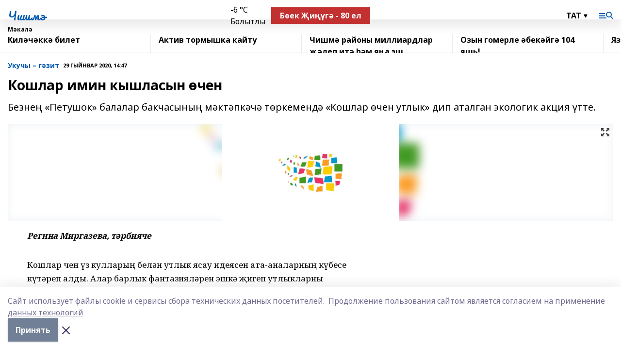

--- FILE ---
content_type: text/html; charset=utf-8
request_url: https://chishme.ru/articles/chitatel-gazeta/2020-01-29/koshlar-imin-kyshlasyn-chen-137683
body_size: 27456
content:
<!doctype html>
<html data-n-head-ssr lang="ru" data-n-head="%7B%22lang%22:%7B%22ssr%22:%22ru%22%7D%7D">
  <head >
    <title>Кошлар имин кышласын өчен</title><meta data-n-head="ssr" data-hid="google" name="google" content="notranslate"><meta data-n-head="ssr" data-hid="charset" charset="utf-8"><meta data-n-head="ssr" name="viewport" content="width=1300"><meta data-n-head="ssr" data-hid="og:url" property="og:url" content="https://chishme.ru/articles/chitatel-gazeta/2020-01-29/koshlar-imin-kyshlasyn-chen-137683"><meta data-n-head="ssr" data-hid="og:type" property="og:type" content="article"><meta data-n-head="ssr" name="yandex-verification" content="005ced053d77dfd2"><meta data-n-head="ssr" name="google-site-verification" content="XK4neaIG4DJLUhTzofjl3sg4ojMhd0pwfo3zNGN0lRc"><meta data-n-head="ssr" data-hid="og:title" property="og:title" content="Кошлар имин кышласын өчен"><meta data-n-head="ssr" data-hid="og:description" property="og:description" content="Безнең «Петушок» балалар бакчасының мәктәпкәчә төркемендә «Кошлар өчен утлык» дип аталган экологик акция үтте."><meta data-n-head="ssr" data-hid="description" name="description" content="Безнең «Петушок» балалар бакчасының мәктәпкәчә төркемендә «Кошлар өчен утлык» дип аталган экологик акция үтте."><meta data-n-head="ssr" data-hid="og:image" property="og:image" content="https://chishme.ru/attachments/3130842f2554218997ab49fa83be58246ff038e0/store/crop/0/0/1500/820/1500/820/0/f0294beb373c2f349dfc70b81394b07635c86ae7b3d0f2d6b98c94de2cec/placeholder.png"><link data-n-head="ssr" rel="icon" href="https://api.bashinform.ru/attachments/86d1b1f4b4c1a38bc6380ed5bb3019dd5198cfea/store/89d99638727e52dd83bb9e625895028e9772b130300f0646666cd001f6ad/favicon.ico"><link data-n-head="ssr" rel="canonical" href="https://chishme.ru/articles/chitatel-gazeta/2020-01-29/koshlar-imin-kyshlasyn-chen-137683"><link data-n-head="ssr" rel="preconnect" href="https://fonts.googleapis.com"><link data-n-head="ssr" rel="stylesheet" href="/fonts/noto-sans/index.css"><link data-n-head="ssr" rel="stylesheet" href="https://fonts.googleapis.com/css2?family=Noto+Serif:wght@400;700&amp;display=swap"><link data-n-head="ssr" rel="stylesheet" href="https://fonts.googleapis.com/css2?family=Inter:wght@400;600;700;900&amp;display=swap"><link data-n-head="ssr" rel="stylesheet" href="https://fonts.googleapis.com/css2?family=Montserrat:wght@400;700&amp;display=swap"><link data-n-head="ssr" rel="stylesheet" href="https://fonts.googleapis.com/css2?family=Pacifico&amp;display=swap"><style data-n-head="ssr">:root { --active-color: #0059AF; }</style><script data-n-head="ssr" src="https://yastatic.net/pcode/adfox/loader.js" crossorigin="anonymous"></script><script data-n-head="ssr" src="https://vk.com/js/api/openapi.js" async></script><script data-n-head="ssr" src="https://widget.sparrow.ru/js/embed.js" async></script><script data-n-head="ssr" src="//web.webpushs.com/js/push/0ba5a40159ea855c97a40c166761b612_1.js" async></script><script data-n-head="ssr" src="https://yandex.ru/ads/system/header-bidding.js" async></script><script data-n-head="ssr" src="https://ads.digitalcaramel.com/js/bashinform.ru.js" type="text/javascript"></script><script data-n-head="ssr">window.yaContextCb = window.yaContextCb || []</script><script data-n-head="ssr" src="https://yandex.ru/ads/system/context.js" async></script><script data-n-head="ssr" type="application/ld+json">{
            "@context": "https://schema.org",
            "@type": "NewsArticle",
            "mainEntityOfPage": {
              "@type": "WebPage",
              "@id": "https://chishme.ru/articles/chitatel-gazeta/2020-01-29/koshlar-imin-kyshlasyn-chen-137683"
            },
            "headline" : "Кошлар имин кышласын өчен",
            "image": [
              "https://chishme.ru/attachments/3130842f2554218997ab49fa83be58246ff038e0/store/crop/0/0/1500/820/1500/820/0/f0294beb373c2f349dfc70b81394b07635c86ae7b3d0f2d6b98c94de2cec/placeholder.png"
            ],
            "datePublished": "2020-01-29T14:47:00.000+05:00",
            "author": [],
            "publisher": {
              "@type": "Organization",
              "name": "Чишмэ",
              "logo": {
                "@type": "ImageObject",
                "url": "null"
              }
            },
            "description": "Безнең «Петушок» балалар бакчасының мәктәпкәчә төркемендә «Кошлар өчен утлык» дип аталган экологик акция үтте."
          }</script><link rel="preload" href="/_nuxt/2b8329c.js" as="script"><link rel="preload" href="/_nuxt/622ad3e.js" as="script"><link rel="preload" href="/_nuxt/8d87fb7.js" as="script"><link rel="preload" href="/_nuxt/26889cd.js" as="script"><link rel="preload" href="/_nuxt/11747bc.js" as="script"><link rel="preload" href="/_nuxt/f8c19a1.js" as="script"><link rel="preload" href="/_nuxt/d6d0d28.js" as="script"><link rel="preload" href="/_nuxt/d945a1d.js" as="script"><link rel="preload" href="/_nuxt/d0a6ea4.js" as="script"><link rel="preload" href="/_nuxt/f8a5f10.js" as="script"><style data-vue-ssr-id="02097838:0 0211d3d2:0 7e56e4e3:0 78c231fa:0 2b202313:0 3ba5510c:0 7deb7420:0 7501b878:0 67a80222:0 01f9c408:0 f11faff8:0 01b9542b:0 74a8f3db:0 fd82e6f0:0 69552a97:0 2bc4b7f8:0 77d4baa4:0 6f94af7f:0 0a7c8cf7:0 67baf181:0 a473ccf0:0 3eb3f9ae:0 0684d134:0 7eba589d:0 6ec1390e:0 689e6882:0 44e53ad8:0 d15e8f64:0">.fade-enter,.fade-leave-to{opacity:0}.fade-enter-active,.fade-leave-active{transition:opacity .2s ease}.fade-up-enter-active,.fade-up-leave-active{transition:all .35s}.fade-up-enter,.fade-up-leave-to{opacity:0;transform:translateY(-20px)}.rubric-date{display:flex;align-items:flex-end;margin-bottom:1rem}.cm-rubric{font-weight:700;font-size:14px;margin-right:.5rem;color:var(--active-color)}.cm-date{font-size:11px;text-transform:uppercase;font-weight:700}.cm-story{font-weight:700;font-size:14px;margin-left:.5rem;margin-right:.5rem;color:var(--active-color)}.serif-text{font-family:Noto Serif,serif;line-height:1.65;font-size:17px}.bg-img{background-size:cover;background-position:50%;height:0;position:relative;background-color:#e2e2e2;padding-bottom:56%;>img{position:absolute;left:0;top:0;width:100%;height:100%;-o-object-fit:cover;object-fit:cover;-o-object-position:center;object-position:center}}.btn{--text-opacity:1;color:#fff;color:rgba(255,255,255,var(--text-opacity));text-align:center;padding-top:1.5rem;padding-bottom:1.5rem;font-weight:700;cursor:pointer;margin-top:2rem;border-radius:8px;font-size:20px;background:var(--active-color)}.checkbox{border-radius:.5rem;border-width:1px;margin-right:1.25rem;cursor:pointer;border-color:#e9e9eb;width:32px;height:32px}.checkbox.__active{background:var(--active-color) 50% no-repeat url([data-uri]);border-color:var(--active-color)}.h1{margin-top:1rem;margin-bottom:1.5rem;font-weight:700;line-height:1.07;font-size:32px}.all-matters{text-align:center;cursor:pointer;padding-top:1.5rem;padding-bottom:1.5rem;font-weight:700;margin-bottom:2rem;border-radius:8px;background:#f5f5f5;font-size:20px}.all-matters.__small{padding-top:.75rem;padding-bottom:.75rem;margin-top:1.5rem;font-size:14px;border-radius:4px}[data-desktop]{.rubric-date{margin-bottom:1.25rem}.h1{font-size:46px;margin-top:1.5rem;margin-bottom:1.5rem}section.cols{display:grid;margin-left:58px;grid-gap:16px;grid-template-columns:816px 42px 300px}section.list-cols{display:grid;grid-gap:40px;grid-template-columns:1fr 300px}.matter-grid{display:flex;flex-wrap:wrap;margin-right:-16px}.top-sticky{position:-webkit-sticky;position:sticky;top:48px}.top-sticky.local{top:56px}.top-sticky.ig{top:86px}.top-sticky-matter{position:-webkit-sticky;position:sticky;z-index:1;top:102px}.top-sticky-matter.local{top:110px}.top-sticky-matter.ig{top:140px}}.search-form{display:flex;border-bottom-width:1px;--border-opacity:1;border-color:#fff;border-color:rgba(255,255,255,var(--border-opacity));padding-bottom:.75rem;justify-content:space-between;align-items:center;--text-opacity:1;color:#fff;color:rgba(255,255,255,var(--text-opacity));.reset{cursor:pointer;opacity:.5;display:block}input{background-color:transparent;border-style:none;--text-opacity:1;color:#fff;color:rgba(255,255,255,var(--text-opacity));outline:2px solid transparent;outline-offset:2px;width:66.666667%;font-size:20px}input::-moz-placeholder{color:hsla(0,0%,100%,.18824)}input:-ms-input-placeholder{color:hsla(0,0%,100%,.18824)}input::placeholder{color:hsla(0,0%,100%,.18824)}}[data-desktop] .search-form{width:820px;button{border-radius:.25rem;font-weight:700;padding:.5rem 1.5rem;cursor:pointer;--text-opacity:1;color:#fff;color:rgba(255,255,255,var(--text-opacity));font-size:22px;background:var(--active-color)}input{font-size:28px}.reset{margin-right:2rem;margin-left:auto}}html.locked{overflow:hidden}html{body{letter-spacing:-.03em;font-family:Noto Sans,sans-serif;line-height:1.19;font-size:14px}ol,ul{margin-left:2rem;margin-bottom:1rem;li{margin-bottom:.5rem}}ol{list-style-type:decimal}ul{list-style-type:disc}a{cursor:pointer;color:inherit}iframe,img,object,video{max-width:100%}}.container{padding-left:16px;padding-right:16px}[data-desktop]{min-width:1250px;.container{margin-left:auto;margin-right:auto;padding-left:0;padding-right:0;width:1250px}}
/*! normalize.css v8.0.1 | MIT License | github.com/necolas/normalize.css */html{line-height:1.15;-webkit-text-size-adjust:100%}body{margin:0}main{display:block}h1{font-size:2em;margin:.67em 0}hr{box-sizing:content-box;height:0;overflow:visible}pre{font-family:monospace,monospace;font-size:1em}a{background-color:transparent}abbr[title]{border-bottom:none;text-decoration:underline;-webkit-text-decoration:underline dotted;text-decoration:underline dotted}b,strong{font-weight:bolder}code,kbd,samp{font-family:monospace,monospace;font-size:1em}small{font-size:80%}sub,sup{font-size:75%;line-height:0;position:relative;vertical-align:baseline}sub{bottom:-.25em}sup{top:-.5em}img{border-style:none}button,input,optgroup,select,textarea{font-family:inherit;font-size:100%;line-height:1.15;margin:0}button,input{overflow:visible}button,select{text-transform:none}[type=button],[type=reset],[type=submit],button{-webkit-appearance:button}[type=button]::-moz-focus-inner,[type=reset]::-moz-focus-inner,[type=submit]::-moz-focus-inner,button::-moz-focus-inner{border-style:none;padding:0}[type=button]:-moz-focusring,[type=reset]:-moz-focusring,[type=submit]:-moz-focusring,button:-moz-focusring{outline:1px dotted ButtonText}fieldset{padding:.35em .75em .625em}legend{box-sizing:border-box;color:inherit;display:table;max-width:100%;padding:0;white-space:normal}progress{vertical-align:baseline}textarea{overflow:auto}[type=checkbox],[type=radio]{box-sizing:border-box;padding:0}[type=number]::-webkit-inner-spin-button,[type=number]::-webkit-outer-spin-button{height:auto}[type=search]{-webkit-appearance:textfield;outline-offset:-2px}[type=search]::-webkit-search-decoration{-webkit-appearance:none}::-webkit-file-upload-button{-webkit-appearance:button;font:inherit}details{display:block}summary{display:list-item}[hidden],template{display:none}blockquote,dd,dl,figure,h1,h2,h3,h4,h5,h6,hr,p,pre{margin:0}button{background-color:transparent;background-image:none}button:focus{outline:1px dotted;outline:5px auto -webkit-focus-ring-color}fieldset,ol,ul{margin:0;padding:0}ol,ul{list-style:none}html{font-family:Noto Sans,sans-serif;line-height:1.5}*,:after,:before{box-sizing:border-box;border:0 solid #e2e8f0}hr{border-top-width:1px}img{border-style:solid}textarea{resize:vertical}input::-moz-placeholder,textarea::-moz-placeholder{color:#a0aec0}input:-ms-input-placeholder,textarea:-ms-input-placeholder{color:#a0aec0}input::placeholder,textarea::placeholder{color:#a0aec0}[role=button],button{cursor:pointer}table{border-collapse:collapse}h1,h2,h3,h4,h5,h6{font-size:inherit;font-weight:inherit}a{color:inherit;text-decoration:inherit}button,input,optgroup,select,textarea{padding:0;line-height:inherit;color:inherit}code,kbd,pre,samp{font-family:Menlo,Monaco,Consolas,"Liberation Mono","Courier New",monospace}audio,canvas,embed,iframe,img,object,svg,video{display:block;vertical-align:middle}img,video{max-width:100%;height:auto}.appearance-none{-webkit-appearance:none;-moz-appearance:none;appearance:none}.bg-transparent{background-color:transparent}.bg-black{--bg-opacity:1;background-color:#000;background-color:rgba(0,0,0,var(--bg-opacity))}.bg-white{--bg-opacity:1;background-color:#fff;background-color:rgba(255,255,255,var(--bg-opacity))}.bg-gray-200{--bg-opacity:1;background-color:#edf2f7;background-color:rgba(237,242,247,var(--bg-opacity))}.bg-center{background-position:50%}.bg-top{background-position:top}.bg-no-repeat{background-repeat:no-repeat}.bg-cover{background-size:cover}.bg-contain{background-size:contain}.border-collapse{border-collapse:collapse}.border-black{--border-opacity:1;border-color:#000;border-color:rgba(0,0,0,var(--border-opacity))}.border-blue-400{--border-opacity:1;border-color:#63b3ed;border-color:rgba(99,179,237,var(--border-opacity))}.rounded{border-radius:.25rem}.rounded-lg{border-radius:.5rem}.rounded-full{border-radius:9999px}.border-none{border-style:none}.border-2{border-width:2px}.border-4{border-width:4px}.border{border-width:1px}.border-t-0{border-top-width:0}.border-t{border-top-width:1px}.border-b{border-bottom-width:1px}.cursor-pointer{cursor:pointer}.block{display:block}.inline-block{display:inline-block}.flex{display:flex}.table{display:table}.grid{display:grid}.hidden{display:none}.flex-col{flex-direction:column}.flex-wrap{flex-wrap:wrap}.flex-no-wrap{flex-wrap:nowrap}.items-center{align-items:center}.justify-center{justify-content:center}.justify-between{justify-content:space-between}.flex-grow-0{flex-grow:0}.flex-shrink-0{flex-shrink:0}.order-first{order:-9999}.order-last{order:9999}.font-sans{font-family:Noto Sans,sans-serif}.font-serif{font-family:Noto Serif,serif}.font-medium{font-weight:500}.font-semibold{font-weight:600}.font-bold{font-weight:700}.h-3{height:.75rem}.h-6{height:1.5rem}.h-12{height:3rem}.h-auto{height:auto}.h-full{height:100%}.text-xs{font-size:11px}.text-sm{font-size:12px}.text-base{font-size:14px}.text-lg{font-size:16px}.text-xl{font-size:18px}.text-2xl{font-size:21px}.text-3xl{font-size:30px}.text-4xl{font-size:46px}.leading-6{line-height:1.5rem}.leading-none{line-height:1}.leading-tight{line-height:1.07}.leading-snug{line-height:1.125}.m-0{margin:0}.my-0{margin-top:0;margin-bottom:0}.mx-0{margin-left:0;margin-right:0}.mx-1{margin-left:.25rem;margin-right:.25rem}.mx-2{margin-left:.5rem;margin-right:.5rem}.my-4{margin-top:1rem;margin-bottom:1rem}.mx-4{margin-left:1rem;margin-right:1rem}.my-5{margin-top:1.25rem;margin-bottom:1.25rem}.mx-5{margin-left:1.25rem;margin-right:1.25rem}.my-6{margin-top:1.5rem;margin-bottom:1.5rem}.my-8{margin-top:2rem;margin-bottom:2rem}.mx-auto{margin-left:auto;margin-right:auto}.-mx-3{margin-left:-.75rem;margin-right:-.75rem}.-my-4{margin-top:-1rem;margin-bottom:-1rem}.mt-0{margin-top:0}.mr-0{margin-right:0}.mb-0{margin-bottom:0}.ml-0{margin-left:0}.mt-1{margin-top:.25rem}.mr-1{margin-right:.25rem}.mb-1{margin-bottom:.25rem}.ml-1{margin-left:.25rem}.mt-2{margin-top:.5rem}.mr-2{margin-right:.5rem}.mb-2{margin-bottom:.5rem}.ml-2{margin-left:.5rem}.mt-3{margin-top:.75rem}.mr-3{margin-right:.75rem}.mb-3{margin-bottom:.75rem}.mt-4{margin-top:1rem}.mr-4{margin-right:1rem}.mb-4{margin-bottom:1rem}.ml-4{margin-left:1rem}.mt-5{margin-top:1.25rem}.mr-5{margin-right:1.25rem}.mb-5{margin-bottom:1.25rem}.mt-6{margin-top:1.5rem}.mr-6{margin-right:1.5rem}.mb-6{margin-bottom:1.5rem}.mt-8{margin-top:2rem}.mr-8{margin-right:2rem}.mb-8{margin-bottom:2rem}.ml-8{margin-left:2rem}.mt-10{margin-top:2.5rem}.ml-10{margin-left:2.5rem}.mt-12{margin-top:3rem}.mb-12{margin-bottom:3rem}.mt-16{margin-top:4rem}.mb-16{margin-bottom:4rem}.mr-20{margin-right:5rem}.mr-auto{margin-right:auto}.ml-auto{margin-left:auto}.mt-px{margin-top:1px}.-mt-2{margin-top:-.5rem}.max-w-none{max-width:none}.max-w-full{max-width:100%}.object-contain{-o-object-fit:contain;object-fit:contain}.object-cover{-o-object-fit:cover;object-fit:cover}.object-center{-o-object-position:center;object-position:center}.opacity-0{opacity:0}.opacity-50{opacity:.5}.outline-none{outline:2px solid transparent;outline-offset:2px}.overflow-auto{overflow:auto}.overflow-hidden{overflow:hidden}.overflow-visible{overflow:visible}.p-0{padding:0}.p-2{padding:.5rem}.p-3{padding:.75rem}.p-4{padding:1rem}.p-8{padding:2rem}.px-0{padding-left:0;padding-right:0}.py-1{padding-top:.25rem;padding-bottom:.25rem}.px-1{padding-left:.25rem;padding-right:.25rem}.py-2{padding-top:.5rem;padding-bottom:.5rem}.px-2{padding-left:.5rem;padding-right:.5rem}.py-3{padding-top:.75rem;padding-bottom:.75rem}.px-3{padding-left:.75rem;padding-right:.75rem}.py-4{padding-top:1rem;padding-bottom:1rem}.px-4{padding-left:1rem;padding-right:1rem}.px-5{padding-left:1.25rem;padding-right:1.25rem}.px-6{padding-left:1.5rem;padding-right:1.5rem}.py-8{padding-top:2rem;padding-bottom:2rem}.py-10{padding-top:2.5rem;padding-bottom:2.5rem}.pt-0{padding-top:0}.pr-0{padding-right:0}.pb-0{padding-bottom:0}.pt-1{padding-top:.25rem}.pt-2{padding-top:.5rem}.pb-2{padding-bottom:.5rem}.pl-2{padding-left:.5rem}.pt-3{padding-top:.75rem}.pb-3{padding-bottom:.75rem}.pt-4{padding-top:1rem}.pr-4{padding-right:1rem}.pb-4{padding-bottom:1rem}.pl-4{padding-left:1rem}.pt-5{padding-top:1.25rem}.pr-5{padding-right:1.25rem}.pb-5{padding-bottom:1.25rem}.pl-5{padding-left:1.25rem}.pt-6{padding-top:1.5rem}.pb-6{padding-bottom:1.5rem}.pl-6{padding-left:1.5rem}.pt-8{padding-top:2rem}.pb-8{padding-bottom:2rem}.pr-10{padding-right:2.5rem}.pb-12{padding-bottom:3rem}.pl-12{padding-left:3rem}.pb-16{padding-bottom:4rem}.pointer-events-none{pointer-events:none}.fixed{position:fixed}.absolute{position:absolute}.relative{position:relative}.sticky{position:-webkit-sticky;position:sticky}.top-0{top:0}.right-0{right:0}.bottom-0{bottom:0}.left-0{left:0}.left-auto{left:auto}.shadow{box-shadow:0 1px 3px 0 rgba(0,0,0,.1),0 1px 2px 0 rgba(0,0,0,.06)}.shadow-none{box-shadow:none}.text-center{text-align:center}.text-right{text-align:right}.text-transparent{color:transparent}.text-black{--text-opacity:1;color:#000;color:rgba(0,0,0,var(--text-opacity))}.text-white{--text-opacity:1;color:#fff;color:rgba(255,255,255,var(--text-opacity))}.text-gray-600{--text-opacity:1;color:#718096;color:rgba(113,128,150,var(--text-opacity))}.text-gray-700{--text-opacity:1;color:#4a5568;color:rgba(74,85,104,var(--text-opacity))}.uppercase{text-transform:uppercase}.underline{text-decoration:underline}.tracking-tight{letter-spacing:-.05em}.select-none{-webkit-user-select:none;-moz-user-select:none;-ms-user-select:none;user-select:none}.select-all{-webkit-user-select:all;-moz-user-select:all;-ms-user-select:all;user-select:all}.visible{visibility:visible}.invisible{visibility:hidden}.whitespace-no-wrap{white-space:nowrap}.w-3{width:.75rem}.w-auto{width:auto}.w-1\/3{width:33.333333%}.w-full{width:100%}.z-20{z-index:20}.z-50{z-index:50}.gap-1{grid-gap:.25rem;gap:.25rem}.gap-2{grid-gap:.5rem;gap:.5rem}.gap-3{grid-gap:.75rem;gap:.75rem}.gap-4{grid-gap:1rem;gap:1rem}.gap-5{grid-gap:1.25rem;gap:1.25rem}.gap-6{grid-gap:1.5rem;gap:1.5rem}.gap-8{grid-gap:2rem;gap:2rem}.gap-10{grid-gap:2.5rem;gap:2.5rem}.grid-cols-1{grid-template-columns:repeat(1,minmax(0,1fr))}.grid-cols-2{grid-template-columns:repeat(2,minmax(0,1fr))}.grid-cols-3{grid-template-columns:repeat(3,minmax(0,1fr))}.grid-cols-4{grid-template-columns:repeat(4,minmax(0,1fr))}.grid-cols-5{grid-template-columns:repeat(5,minmax(0,1fr))}.transform{--transform-translate-x:0;--transform-translate-y:0;--transform-rotate:0;--transform-skew-x:0;--transform-skew-y:0;--transform-scale-x:1;--transform-scale-y:1;transform:translateX(var(--transform-translate-x)) translateY(var(--transform-translate-y)) rotate(var(--transform-rotate)) skewX(var(--transform-skew-x)) skewY(var(--transform-skew-y)) scaleX(var(--transform-scale-x)) scaleY(var(--transform-scale-y))}.transition-all{transition-property:all}.transition{transition-property:background-color,border-color,color,fill,stroke,opacity,box-shadow,transform}@-webkit-keyframes spin{to{transform:rotate(1turn)}}@keyframes spin{to{transform:rotate(1turn)}}@-webkit-keyframes ping{75%,to{transform:scale(2);opacity:0}}@keyframes ping{75%,to{transform:scale(2);opacity:0}}@-webkit-keyframes pulse{50%{opacity:.5}}@keyframes pulse{50%{opacity:.5}}@-webkit-keyframes bounce{0%,to{transform:translateY(-25%);-webkit-animation-timing-function:cubic-bezier(.8,0,1,1);animation-timing-function:cubic-bezier(.8,0,1,1)}50%{transform:none;-webkit-animation-timing-function:cubic-bezier(0,0,.2,1);animation-timing-function:cubic-bezier(0,0,.2,1)}}@keyframes bounce{0%,to{transform:translateY(-25%);-webkit-animation-timing-function:cubic-bezier(.8,0,1,1);animation-timing-function:cubic-bezier(.8,0,1,1)}50%{transform:none;-webkit-animation-timing-function:cubic-bezier(0,0,.2,1);animation-timing-function:cubic-bezier(0,0,.2,1)}}
.nuxt-progress{position:fixed;top:0;left:0;right:0;height:2px;width:0;opacity:1;transition:width .1s,opacity .4s;background-color:var(--active-color);z-index:999999}.nuxt-progress.nuxt-progress-notransition{transition:none}.nuxt-progress-failed{background-color:red}
.page_1iNBq{position:relative;min-height:65vh}[data-desktop]{.topBanner_Im5IM{margin-left:auto;margin-right:auto;width:1256px}}
.bnr_2VvRX{margin-left:auto;margin-right:auto;width:300px}.bnr_2VvRX:not(:empty){margin-bottom:1rem}.bnrContainer_1ho9N.mb-0 .bnr_2VvRX{margin-bottom:0}[data-desktop]{.bnr_2VvRX{width:auto;margin-left:0;margin-right:0}}
.topline-container[data-v-7682f57c]{position:-webkit-sticky;position:sticky;top:0;z-index:10}.bottom-menu[data-v-7682f57c]{--bg-opacity:1;background-color:#fff;background-color:rgba(255,255,255,var(--bg-opacity));height:45px;box-shadow:0 15px 20px rgba(0,0,0,.08)}.bottom-menu.__dark[data-v-7682f57c]{--bg-opacity:1;background-color:#000;background-color:rgba(0,0,0,var(--bg-opacity));.bottom-menu-link{--text-opacity:1;color:#fff;color:rgba(255,255,255,var(--text-opacity))}.bottom-menu-link:hover{color:var(--active-color)}}.bottom-menu-links[data-v-7682f57c]{display:flex;overflow:auto;grid-gap:1rem;gap:1rem;padding-top:1rem;padding-bottom:1rem;scrollbar-width:none}.bottom-menu-links[data-v-7682f57c]::-webkit-scrollbar{display:none}.bottom-menu-link[data-v-7682f57c]{white-space:nowrap;font-weight:700}.bottom-menu-link[data-v-7682f57c]:hover{color:var(--active-color)}
.topline_KUXuM{--bg-opacity:1;background-color:#fff;background-color:rgba(255,255,255,var(--bg-opacity));padding-top:.5rem;padding-bottom:.5rem;position:relative;box-shadow:0 15px 20px rgba(0,0,0,.08);height:40px;z-index:1}.topline_KUXuM.__dark_3HDH5{--bg-opacity:1;background-color:#000;background-color:rgba(0,0,0,var(--bg-opacity))}[data-desktop]{.topline_KUXuM{height:50px}}
.container_3LUUG{display:flex;align-items:center;justify-content:space-between}.container_3LUUG.__dark_AMgBk{.logo_1geVj{--text-opacity:1;color:#fff;color:rgba(255,255,255,var(--text-opacity))}.menu-trigger_2_P72{--bg-opacity:1;background-color:#fff;background-color:rgba(255,255,255,var(--bg-opacity))}.lang_107ai,.topline-item_1BCyx{--text-opacity:1;color:#fff;color:rgba(255,255,255,var(--text-opacity))}.lang_107ai{background-image:url([data-uri])}}.lang_107ai{margin-left:auto;margin-right:1.25rem;padding-right:1rem;padding-left:.5rem;cursor:pointer;display:flex;align-items:center;font-weight:700;-webkit-appearance:none;-moz-appearance:none;appearance:none;outline:2px solid transparent;outline-offset:2px;text-transform:uppercase;background:no-repeat url([data-uri]) calc(100% - 3px) 50%}.logo-img_9ttWw{max-height:30px}.logo-text_Gwlnp{white-space:nowrap;font-family:Pacifico,serif;font-size:24px;line-height:.9;color:var(--active-color)}.menu-trigger_2_P72{cursor:pointer;width:30px;height:24px;background:var(--active-color);-webkit-mask:no-repeat url(/_nuxt/img/menu.cffb7c4.svg) center;mask:no-repeat url(/_nuxt/img/menu.cffb7c4.svg) center}.menu-trigger_2_P72.__cross_3NUSb{-webkit-mask-image:url([data-uri]);mask-image:url([data-uri])}.topline-item_1BCyx{font-weight:700;line-height:1;margin-right:16px}.topline-item_1BCyx,.topline-item_1BCyx.blue_1SDgs,.topline-item_1BCyx.red_1EmKm{--text-opacity:1;color:#fff;color:rgba(255,255,255,var(--text-opacity))}.topline-item_1BCyx.blue_1SDgs,.topline-item_1BCyx.red_1EmKm{padding:9px 18px;background:#8bb1d4}.topline-item_1BCyx.red_1EmKm{background:#c23030}.topline-item_1BCyx.default_3xuLv{font-size:12px;color:var(--active-color);max-width:100px}[data-desktop]{.logo-img_9ttWw{max-height:40px}.logo-text_Gwlnp{position:relative;top:-3px;font-size:36px}.slogan-desktop_2LraR{font-size:11px;margin-left:2.5rem;font-weight:700;text-transform:uppercase;color:#5e6a70}.lang_107ai{margin-left:0}}
.weather[data-v-f75b9a02]{display:flex;align-items:center;.icon{border-radius:9999px;margin-right:.5rem;background:var(--active-color) no-repeat 50%/11px;width:18px;height:18px}.clear{background-image:url(/_nuxt/img/clear.504a39c.svg)}.clouds{background-image:url(/_nuxt/img/clouds.35bb1b1.svg)}.few_clouds{background-image:url(/_nuxt/img/few_clouds.849e8ce.svg)}.rain{background-image:url(/_nuxt/img/rain.fa221cc.svg)}.snow{background-image:url(/_nuxt/img/snow.3971728.svg)}.thunderstorm_w_rain{background-image:url(/_nuxt/img/thunderstorm_w_rain.f4f5bf2.svg)}.thunderstorm{background-image:url(/_nuxt/img/thunderstorm.bbf00c1.svg)}.text{font-size:12px;font-weight:700;line-height:1;color:rgba(0,0,0,.9)}}.__dark.weather .text[data-v-f75b9a02]{--text-opacity:1;color:#fff;color:rgba(255,255,255,var(--text-opacity))}
.block_35WEi{position:-webkit-sticky;position:sticky;left:0;width:100%;padding-top:.75rem;padding-bottom:.75rem;--bg-opacity:1;background-color:#fff;background-color:rgba(255,255,255,var(--bg-opacity));--text-opacity:1;color:#000;color:rgba(0,0,0,var(--text-opacity));height:68px;z-index:8;border-bottom:1px solid rgba(0,0,0,.08235)}.block_35WEi.invisible_3bwn4{visibility:hidden}.block_35WEi.local_2u9p8,.block_35WEi.local_ext_2mSQw{top:40px}.block_35WEi.local_2u9p8.has_bottom_items_u0rcZ,.block_35WEi.local_ext_2mSQw.has_bottom_items_u0rcZ{top:85px}.block_35WEi.ig_3ld7e{top:50px}.block_35WEi.ig_3ld7e.has_bottom_items_u0rcZ{top:95px}.block_35WEi.bi_3BhQ1,.block_35WEi.bi_ext_1Yp6j{top:49px}.block_35WEi.bi_3BhQ1.has_bottom_items_u0rcZ,.block_35WEi.bi_ext_1Yp6j.has_bottom_items_u0rcZ{top:94px}.block_35WEi.red_wPGsU{background:#fdf3f3;.blockTitle_1BF2P{color:#d65a47}}.block_35WEi.blue_2AJX7{background:#e6ecf2;.blockTitle_1BF2P{color:#8bb1d4}}.block_35WEi{.loading_1RKbb{height:1.5rem;margin:0 auto}}.blockTitle_1BF2P{font-weight:700;font-size:12px;margin-bottom:.25rem;display:inline-block;overflow:hidden;max-height:1.2em;display:-webkit-box;-webkit-line-clamp:1;-webkit-box-orient:vertical;text-overflow:ellipsis}.items_2XU71{display:flex;overflow:auto;margin-left:-16px;margin-right:-16px;padding-left:16px;padding-right:16px}.items_2XU71::-webkit-scrollbar{display:none}.item_KFfAv{flex-shrink:0;flex-grow:0;padding-right:1rem;margin-right:1rem;font-weight:700;overflow:hidden;width:295px;max-height:2.4em;border-right:1px solid rgba(0,0,0,.08235);display:-webkit-box;-webkit-line-clamp:2;-webkit-box-orient:vertical;text-overflow:ellipsis}.item_KFfAv:hover{opacity:.75}[data-desktop]{.block_35WEi{height:54px}.block_35WEi.local_2u9p8,.block_35WEi.local_ext_2mSQw{top:50px}.block_35WEi.local_2u9p8.has_bottom_items_u0rcZ,.block_35WEi.local_ext_2mSQw.has_bottom_items_u0rcZ{top:95px}.block_35WEi.ig_3ld7e{top:80px}.block_35WEi.ig_3ld7e.has_bottom_items_u0rcZ{top:125px}.block_35WEi.bi_3BhQ1,.block_35WEi.bi_ext_1Yp6j{top:42px}.block_35WEi.bi_3BhQ1.has_bottom_items_u0rcZ,.block_35WEi.bi_ext_1Yp6j.has_bottom_items_u0rcZ{top:87px}.block_35WEi.image_3yONs{.prev_1cQoq{background-image:url([data-uri])}.next_827zB{background-image:url([data-uri])}}.wrapper_TrcU4{display:grid;grid-template-columns:240px calc(100% - 320px)}.next_827zB,.prev_1cQoq{position:absolute;cursor:pointer;width:24px;height:24px;top:4px;left:210px;background:url([data-uri])}.next_827zB{left:auto;right:15px;background:url([data-uri])}.blockTitle_1BF2P{font-size:18px;padding-right:2.5rem;margin-right:0;max-height:2.4em;-webkit-line-clamp:2}.items_2XU71{margin-left:0;padding-left:0;-ms-scroll-snap-type:x mandatory;scroll-snap-type:x mandatory;scroll-behavior:smooth;scrollbar-width:none}.item_KFfAv,.items_2XU71{margin-right:0;padding-right:0}.item_KFfAv{padding-left:1.25rem;scroll-snap-align:start;width:310px;border-left:1px solid rgba(0,0,0,.08235);border-right:none}}
@-webkit-keyframes rotate-data-v-8cdd8c10{0%{transform:rotate(0)}to{transform:rotate(1turn)}}@keyframes rotate-data-v-8cdd8c10{0%{transform:rotate(0)}to{transform:rotate(1turn)}}.component[data-v-8cdd8c10]{height:3rem;margin-top:1.5rem;margin-bottom:1.5rem;display:flex;justify-content:center;align-items:center;span{height:100%;width:4rem;background:no-repeat url(/_nuxt/img/loading.dd38236.svg) 50%/contain;-webkit-animation:rotate-data-v-8cdd8c10 .8s infinite;animation:rotate-data-v-8cdd8c10 .8s infinite}}
.promo_ZrQsB{text-align:center;display:block;--text-opacity:1;color:#fff;color:rgba(255,255,255,var(--text-opacity));font-weight:500;font-size:16px;line-height:1;position:relative;z-index:1;background:#d65a47;padding:6px 20px}[data-desktop]{.promo_ZrQsB{margin-left:auto;margin-right:auto;font-size:18px;padding:12px 40px}}
.feedTriggerMobile_1uP3h{text-align:center;width:100%;left:0;bottom:0;padding:1rem;color:#000;color:rgba(0,0,0,var(--text-opacity));background:#e7e7e7;filter:drop-shadow(0 -10px 30px rgba(0,0,0,.4))}.feedTriggerMobile_1uP3h,[data-desktop] .feedTriggerDesktop_eR1zC{position:fixed;font-weight:700;--text-opacity:1;z-index:8}[data-desktop] .feedTriggerDesktop_eR1zC{color:#fff;color:rgba(255,255,255,var(--text-opacity));cursor:pointer;padding:1rem 1rem 1rem 1.5rem;display:flex;align-items:center;justify-content:space-between;width:auto;font-size:28px;right:20px;bottom:20px;line-height:.85;background:var(--active-color);.new_36fkO{--bg-opacity:1;background-color:#fff;background-color:rgba(255,255,255,var(--bg-opacity));font-size:18px;padding:.25rem .5rem;margin-left:1rem;color:var(--active-color)}}
.noindex_1PbKm{display:block}.rubricDate_XPC5P{display:flex;margin-bottom:1rem;align-items:center;flex-wrap:wrap;grid-row-gap:.5rem;row-gap:.5rem}[data-desktop]{.rubricDate_XPC5P{margin-left:58px}.noindex_1PbKm,.pollContainer_25rgc{margin-left:40px}.noindex_1PbKm{width:700px}}
.h1_fQcc_{margin-top:0;margin-bottom:1rem;font-size:28px}.bigLead_37UJd{margin-bottom:1.25rem;font-size:20px}[data-desktop]{.h1_fQcc_{margin-bottom:1.25rem;margin-top:0;font-size:40px}.bigLead_37UJd{font-size:21px;margin-bottom:2rem}.smallLead_3mYo6{font-size:21px;font-weight:500}.leadImg_n0Xok{display:grid;grid-gap:2rem;gap:2rem;margin-bottom:2rem;grid-template-columns:repeat(2,minmax(0,1fr));margin-left:40px;width:700px}}
.partner[data-v-73e20f19]{margin-top:1rem;margin-bottom:1rem;color:rgba(0,0,0,.31373)}
.blurImgContainer_3_532{position:relative;overflow:hidden;--bg-opacity:1;background-color:#edf2f7;background-color:rgba(237,242,247,var(--bg-opacity));background-position:50%;background-repeat:no-repeat;display:flex;align-items:center;justify-content:center;aspect-ratio:16/9;background-image:url(/img/loading.svg)}.blurImgBlur_2fI8T{background-position:50%;background-size:cover;filter:blur(10px)}.blurImgBlur_2fI8T,.blurImgImg_ZaMSE{position:absolute;left:0;top:0;width:100%;height:100%}.blurImgImg_ZaMSE{-o-object-fit:contain;object-fit:contain;-o-object-position:center;object-position:center}.play_hPlPQ{background-size:contain;background-position:50%;background-repeat:no-repeat;position:relative;z-index:1;width:18%;min-width:30px;max-width:80px;aspect-ratio:1/1;background-image:url([data-uri])}[data-desktop]{.play_hPlPQ{min-width:35px}}
.fs-icon[data-v-2dcb0dcc]{position:absolute;cursor:pointer;right:0;top:0;transition-property:background-color,border-color,color,fill,stroke,opacity,box-shadow,transform;transition-duration:.3s;width:25px;height:25px;background:url(/_nuxt/img/fs.32f317e.svg) 0 100% no-repeat}
.photoText_slx0c{padding-top:.25rem;font-family:Noto Serif,serif;font-size:13px;a{color:var(--active-color)}}.author_1ZcJr{color:rgba(0,0,0,.50196);span{margin-right:.25rem}}[data-desktop]{.photoText_slx0c{padding-top:.75rem;font-size:12px;line-height:1}.author_1ZcJr{font-size:11px}}.photoText_slx0c.textWhite_m9vxt{--text-opacity:1;color:#fff;color:rgba(255,255,255,var(--text-opacity));.author_1ZcJr{--text-opacity:1;color:#fff;color:rgba(255,255,255,var(--text-opacity))}}
.block_1h4f8{margin-bottom:1.5rem}[data-desktop] .block_1h4f8{margin-bottom:2rem}
.paragraph[data-v-7a4bd814]{a{color:var(--active-color)}p{margin-bottom:1.5rem}ol,ul{margin-left:2rem;margin-bottom:1rem;li{margin-bottom:.5rem}}ol{list-style-type:decimal}ul{list-style-type:disc}.question{font-weight:700;font-size:21px;line-height:1.43}.answer:before,.question:before{content:"— "}h2,h3,h4{font-weight:700;margin-bottom:1.5rem;line-height:1.07;font-family:Noto Sans,sans-serif}h2{font-size:30px}h3{font-size:21px}h4{font-size:18px}blockquote{padding-top:1rem;padding-bottom:1rem;margin-bottom:1rem;font-weight:700;font-family:Noto Sans,sans-serif;border-top:6px solid var(--active-color);border-bottom:6px solid var(--active-color);font-size:19px;line-height:1.15}.table-wrapper{overflow:auto}table{border-collapse:collapse;margin-top:1rem;margin-bottom:1rem;min-width:100%;td{padding:.75rem .5rem;border-width:1px}p{margin:0}}}
.readus_3o8ag{margin-bottom:1.5rem;font-weight:700;font-size:16px}.subscribeButton_2yILe{font-weight:700;--text-opacity:1;color:#fff;color:rgba(255,255,255,var(--text-opacity));text-align:center;letter-spacing:-.05em;background:var(--active-color);padding:0 8px 3px;border-radius:11px;font-size:15px;width:140px}.rTitle_ae5sX{margin-bottom:1rem;font-family:Noto Sans,sans-serif;font-weight:700;color:#202022;font-size:20px;font-style:normal;line-height:normal}.items_1vOtx{display:flex;flex-wrap:wrap;grid-gap:.75rem;gap:.75rem;max-width:360px}.items_1vOtx.regional_OHiaP{.socialIcon_1xwkP{width:calc(33% - 10px)}.socialIcon_1xwkP:first-child,.socialIcon_1xwkP:nth-child(2){width:calc(50% - 10px)}}.socialIcon_1xwkP{margin-bottom:.5rem;background-size:contain;background-repeat:no-repeat;flex-shrink:0;width:calc(50% - 10px);background-position:0;height:30px}.vkIcon_1J2rG{background-image:url(/_nuxt/img/vk.07bf3d5.svg)}.vkShortIcon_1XRTC{background-image:url(/_nuxt/img/vk-short.1e19426.svg)}.tgIcon_3Y6iI{background-image:url(/_nuxt/img/tg.bfb93b5.svg)}.zenIcon_1Vpt0{background-image:url(/_nuxt/img/zen.1c41c49.svg)}.okIcon_3Q4dv{background-image:url(/_nuxt/img/ok.de8d66c.svg)}.okShortIcon_12fSg{background-image:url(/_nuxt/img/ok-short.e0e3723.svg)}.maxIcon_3MreL{background-image:url(/_nuxt/img/max.da7c1ef.png)}[data-desktop]{.readus_3o8ag{margin-left:2.5rem}.items_1vOtx{flex-wrap:nowrap;max-width:none;align-items:center}.subscribeButton_2yILe{text-align:center;font-weight:700;width:auto;padding:4px 7px 7px;font-size:25px}.socialIcon_1xwkP{height:45px}.vkIcon_1J2rG{width:197px!important}.vkShortIcon_1XRTC{width:90px!important}.tgIcon_3Y6iI{width:160px!important}.zenIcon_1Vpt0{width:110px!important}.okIcon_3Q4dv{width:256px!important}.okShortIcon_12fSg{width:90px!important}.maxIcon_3MreL{width:110px!important}}
.socials_3qx1G{margin-bottom:1.5rem}.socials_3qx1G.__black a{--border-opacity:1;border-color:#000;border-color:rgba(0,0,0,var(--border-opacity))}.socials_3qx1G.__border-white_1pZ66 .items_JTU4t a{--border-opacity:1;border-color:#fff;border-color:rgba(255,255,255,var(--border-opacity))}.socials_3qx1G{a{display:block;background-position:50%;background-repeat:no-repeat;cursor:pointer;width:20%;border:.5px solid #e2e2e2;border-right-width:0;height:42px}a:last-child{border-right-width:1px}}.items_JTU4t{display:flex}.vk_3jS8H{background-image:url(/_nuxt/img/vk.a3fc87d.svg)}.ok_3Znis{background-image:url(/_nuxt/img/ok.480e53f.svg)}.wa_32a2a{background-image:url(/_nuxt/img/wa.f2f254d.svg)}.tg_1vndD{background-image:url([data-uri])}.print_3gkIT{background-image:url(/_nuxt/img/print.f5ef7f3.svg)}.max_sqBYC{background-image:url([data-uri])}[data-desktop]{.socials_3qx1G{margin-bottom:0;width:42px}.socials_3qx1G.__sticky{position:-webkit-sticky;position:sticky;top:102px}.socials_3qx1G.__sticky.local_3XMUZ{top:110px}.socials_3qx1G.__sticky.ig_zkzMn{top:140px}.socials_3qx1G{a{width:auto;border-width:1px;border-bottom-width:0}a:last-child{border-bottom-width:1px}}.items_JTU4t{display:block}}.socials_3qx1G.__dark_1QzU6{a{border-color:#373737}.vk_3jS8H{background-image:url(/_nuxt/img/vk-white.dc41d20.svg)}.ok_3Znis{background-image:url(/_nuxt/img/ok-white.c2036d3.svg)}.wa_32a2a{background-image:url(/_nuxt/img/wa-white.e567518.svg)}.tg_1vndD{background-image:url([data-uri])}.print_3gkIT{background-image:url(/_nuxt/img/print-white.f6fd3d9.svg)}.max_sqBYC{background-image:url([data-uri])}}
.blockTitle_2XRiy{margin-bottom:.75rem;font-weight:700;font-size:28px}.itemsContainer_3JjHp{overflow:auto;margin-right:-1rem}.items_Kf7PA{width:770px;display:flex;overflow:auto}.teaserItem_ZVyTH{padding:.75rem;background:#f2f2f4;width:240px;margin-right:16px;.img_3lUmb{margin-bottom:.5rem}.title_3KNuK{line-height:1.07;font-size:18px;font-weight:700}}.teaserItem_ZVyTH:hover .title_3KNuK{color:var(--active-color)}[data-desktop]{.blockTitle_2XRiy{font-size:30px}.itemsContainer_3JjHp{margin-right:0;overflow:visible}.items_Kf7PA{display:grid;grid-template-columns:repeat(3,minmax(0,1fr));grid-gap:1.5rem;gap:1.5rem;width:auto;overflow:visible}.teaserItem_ZVyTH{width:auto;margin-right:0;background-color:transparent;padding:0;.img_3lUmb{background:#8894a2 url(/_nuxt/img/pattern-mix.5c9ce73.svg) 100% 100% no-repeat;padding-right:40px}.title_3KNuK{font-size:21px}}}
[data-desktop]{.item_3TsvC{margin-bottom:16px;margin-right:16px;width:calc(25% - 16px)}}
.item[data-v-14fd56fc]{display:grid;grid-template-columns:repeat(1,minmax(0,1fr));grid-gap:.5rem;gap:.5rem;grid-template-rows:120px 1fr;.rubric-date{margin-bottom:4px}}.item.__see-also[data-v-14fd56fc]{grid-template-rows:170px 1fr}.item:hover .title[data-v-14fd56fc]{color:var(--active-color)}.title[data-v-14fd56fc]{font-size:18px;font-weight:700}.text[data-v-14fd56fc]{display:flex;flex-direction:column;justify-content:space-between}.author[data-v-14fd56fc]{margin-top:.5rem;padding-top:.5rem;display:grid;grid-gap:.5rem;gap:.5rem;grid-template-columns:42px 1fr;border-top:1px solid #e2e2e2;justify-self:flex-end}.author-text[data-v-14fd56fc]{font-size:12px;max-width:170px}.author-avatar[data-v-14fd56fc]{--bg-opacity:1;background-color:#edf2f7;background-color:rgba(237,242,247,var(--bg-opacity));border-radius:9999px;background-size:cover;width:42px;height:42px}
.footer_2pohu{padding:2rem .75rem;margin-top:2rem;position:relative;background:#282828;color:#eceff1}[data-desktop]{.footer_2pohu{padding:2.5rem 0}}
.footerContainer_YJ8Ze{display:grid;grid-template-columns:repeat(1,minmax(0,1fr));grid-gap:20px;font-family:Inter,sans-serif;font-size:13px;line-height:1.38;a{--text-opacity:1;color:#fff;color:rgba(255,255,255,var(--text-opacity));opacity:.75}a:hover{opacity:.5}}.contacts_3N-fT{display:grid;grid-template-columns:repeat(1,minmax(0,1fr));grid-gap:.75rem;gap:.75rem}[data-desktop]{.footerContainer_YJ8Ze{grid-gap:2.5rem;gap:2.5rem;grid-template-columns:1fr 1fr 1fr 220px;padding-bottom:20px!important}.footerContainer_YJ8Ze.__2_3FM1O{grid-template-columns:1fr 220px}.footerContainer_YJ8Ze.__3_2yCD-{grid-template-columns:1fr 1fr 220px}.footerContainer_YJ8Ze.__4_33040{grid-template-columns:1fr 1fr 1fr 220px}}</style>
  </head>
  <body class="desktop " data-desktop="1" data-n-head="%7B%22class%22:%7B%22ssr%22:%22desktop%20%22%7D,%22data-desktop%22:%7B%22ssr%22:%221%22%7D%7D">
    <div data-server-rendered="true" id="__nuxt"><!----><div id="__layout"><div><!----> <div class="bg-white"><div class="bnrContainer_1ho9N mb-0 topBanner_Im5IM"><div title="banner_1" class="adfox-bnr bnr_2VvRX"></div></div> <!----> <div class="mb-0 bnrContainer_1ho9N"><div title="fullscreen" class="html-bnr bnr_2VvRX"></div></div> <!----></div> <div class="topline-container" data-v-7682f57c><div data-v-7682f57c><div class="topline_KUXuM"><div class="container container_3LUUG"><a href="/" class="nuxt-link-active logo-text_Gwlnp">Чишмэ</a> <!----> <div class="weather ml-auto mr-3" data-v-f75b9a02><div class="icon clouds" data-v-f75b9a02></div> <div class="text" data-v-f75b9a02>-6 °С <br data-v-f75b9a02>Болытлы</div></div> <a href="/rubric/pobeda-80" target="_blank" class="topline-item_1BCyx red_1EmKm">Бөек Җиңүгә - 80 ел</a> <select class="lang_107ai"><option selected="selected">Тат</option> <option value="https://rodnikplus.ru">Рус</option></select> <div class="menu-trigger_2_P72"></div></div></div></div> <!----></div> <div><div class="block_35WEi undefined local_ext_2mSQw"><div class="component loading_1RKbb" data-v-8cdd8c10><span data-v-8cdd8c10></span></div></div> <!----> <div class="page_1iNBq"><div><!----> <div class="feedTriggerDesktop_eR1zC"><span>Барлык яңалыклар</span> <!----></div></div> <div class="container mt-4"><div><div class="rubricDate_XPC5P"><a href="/articles/chitatel-gazeta" class="cm-rubric nuxt-link-active">Укучы – гәзит</a> <div class="cm-date mr-2">29 гыйнвар 2020, 14:47</div> <!----> <!----></div> <section class="cols"><div><div class="mb-4"><!----> <h1 class="h1 h1_fQcc_">Кошлар имин кышласын өчен</h1> <h2 class="bigLead_37UJd">Безнең «Петушок» балалар бакчасының мәктәпкәчә төркемендә «Кошлар өчен утлык» дип аталган экологик акция үтте.</h2> <div data-v-73e20f19><!----> <!----></div> <!----> <div class="relative mx-auto" style="max-width:1500px;"><div><div class="blurImgContainer_3_532" style="filter:brightness(100%);min-height:200px;"><div class="blurImgBlur_2fI8T" style="background-image:url(https://chishme.ru/attachments/01b64548578a526f963bc238d955ba72500ac5c8/store/crop/0/0/1500/820/1600/0/0/f0294beb373c2f349dfc70b81394b07635c86ae7b3d0f2d6b98c94de2cec/placeholder.png);"></div> <img src="https://chishme.ru/attachments/01b64548578a526f963bc238d955ba72500ac5c8/store/crop/0/0/1500/820/1600/0/0/f0294beb373c2f349dfc70b81394b07635c86ae7b3d0f2d6b98c94de2cec/placeholder.png" class="blurImgImg_ZaMSE"> <!----></div> <div class="fs-icon" data-v-2dcb0dcc></div></div> <!----></div></div> <!----> <div><div class="block_1h4f8"><div class="paragraph serif-text" style="margin-left:40px;width:700px;" data-v-7a4bd814><strong><em>Регина Миргазева, тәрбияче</em></strong></div></div><div class="block_1h4f8"><div class="paragraph serif-text" style="margin-left:40px;width:700px;" data-v-7a4bd814>Кошлар өчен үз кулларың белән утлык ясау идеясен ата-аналарның күбесе күтәреп алды. Алар барлык фантазияләрен эшкә җигеп утлыкларны үзенчәлекле итеп ясадылар. Сабыйлар утлыкларны бакчага зур горурлык белән алып килделәр, һәм берсен-берсе уздырып әтиләренең аларга чүкечне ышанып тапшыруы һәм әниләре белән бергәләп бизәүләре турында сөйләделәр.</div></div><div class="block_1h4f8"><div class="paragraph serif-text" style="margin-left:40px;width:700px;" data-v-7a4bd814>Утлыкларны балалар бакчасы территориясенә элдек, сабыйлар кошларны бик теләп ашаталар. Ә тәрбиячеләр аларга кошларның төрләре һәм аларга җим салу тәртибе турында сөйлиләр.</div></div></div> <!----> <!----> <!----> <!----> <!----> <!----> <!----> <!----> <div class="readus_3o8ag"><div class="rTitle_ae5sX">Читайте нас</div> <div class="items_1vOtx regional_OHiaP"><!----> <!----> <a href="https://vk.com/chishme_gazite" target="_blank" title="Открыть в новом окне." class="socialIcon_1xwkP vkShortIcon_1XRTC"></a> <!----> <a href="https://ok.ru/chishme" target="_blank" title="Открыть в новом окне." class="socialIcon_1xwkP okShortIcon_12fSg"></a></div></div></div> <div><div class="__sticky socials_3qx1G"><div class="items_JTU4t"><a class="vk_3jS8H"></a><a class="tg_1vndD"></a><a class="wa_32a2a"></a><a class="ok_3Znis"></a><a class="max_sqBYC"></a> <a class="print_3gkIT"></a></div></div></div> <div><div class="top-sticky-matter "><div class="flex bnrContainer_1ho9N"><div title="banner_6" class="adfox-bnr bnr_2VvRX"></div></div> <div class="flex bnrContainer_1ho9N"><div title="banner_9" class="html-bnr bnr_2VvRX"></div></div></div></div></section></div> <!----> <div><!----> <div class="mb-8"><div class="blockTitle_2XRiy">Редакцияне сайлау</div> <div class="matter-grid"><a href="/articles/lyudi-rayona/2024-02-29/olimpiada-turyndagy-hatir-l-r-3653888" class="item __see-also item_3TsvC" data-v-14fd56fc><div data-v-14fd56fc><div class="blurImgContainer_3_532" data-v-14fd56fc><div class="blurImgBlur_2fI8T"></div> <img class="blurImgImg_ZaMSE"> <!----></div></div> <div class="text" data-v-14fd56fc><div data-v-14fd56fc><div class="rubric-date" data-v-14fd56fc><div class="cm-rubric" data-v-14fd56fc>Район кешеләре</div> <div class="cm-date" data-v-14fd56fc>29 февраль 2024, 12:55</div></div> <div class="title" data-v-14fd56fc>Олимпиада турындагы хатирәләр</div></div> <!----></div></a><a href="/articles/Avyl%20hu%D2%97alygy/2024-02-27/yugary-n-ti-g-met-itep-3654088" class="item __see-also item_3TsvC" data-v-14fd56fc><div data-v-14fd56fc><div class="blurImgContainer_3_532" data-v-14fd56fc><div class="blurImgBlur_2fI8T"></div> <img class="blurImgImg_ZaMSE"> <!----></div></div> <div class="text" data-v-14fd56fc><div data-v-14fd56fc><div class="rubric-date" data-v-14fd56fc><div class="cm-rubric" data-v-14fd56fc>Авыл хуҗалыгы</div> <div class="cm-date" data-v-14fd56fc>27 февраль 2024, 10:56</div></div> <div class="title" data-v-14fd56fc>Югары нәтиҗәгә өмет итеп</div></div> <!----></div></a><a href="/articles/lyudi-rayona/2024-02-29/olimpiada-turyndagy-hatir-l-r-3653888" class="item __see-also item_3TsvC" data-v-14fd56fc><div data-v-14fd56fc><div class="blurImgContainer_3_532" data-v-14fd56fc><div class="blurImgBlur_2fI8T"></div> <img class="blurImgImg_ZaMSE"> <!----></div></div> <div class="text" data-v-14fd56fc><div data-v-14fd56fc><div class="rubric-date" data-v-14fd56fc><div class="cm-rubric" data-v-14fd56fc>Район кешеләре</div> <div class="cm-date" data-v-14fd56fc>29 февраль 2024, 12:55</div></div> <div class="title" data-v-14fd56fc>Олимпиада турындагы хатирәләр</div></div> <!----></div></a><a href="/articles/T%D3%A9rlesenn%D3%99n/2024-02-22/tugan-telne-bel-m-im-3653878" class="item __see-also item_3TsvC" data-v-14fd56fc><div data-v-14fd56fc><div class="blurImgContainer_3_532" data-v-14fd56fc><div class="blurImgBlur_2fI8T"></div> <img class="blurImgImg_ZaMSE"> <!----></div></div> <div class="text" data-v-14fd56fc><div data-v-14fd56fc><div class="rubric-date" data-v-14fd56fc><div class="cm-rubric" data-v-14fd56fc>Төрлесеннән</div> <div class="cm-date" data-v-14fd56fc>22 февраль 2024, 10:17</div></div> <div class="title" data-v-14fd56fc>Туган телне белү мөһим</div></div> <!----></div></a></div></div> <div class="mb-8"><div class="blockTitle_2XRiy">Новости партнеров</div> <div class="itemsContainer_3JjHp"><div class="items_Kf7PA"><a href="https://fotobank02.ru/" class="teaserItem_ZVyTH"><div class="img_3lUmb"><div class="blurImgContainer_3_532"><div class="blurImgBlur_2fI8T"></div> <img class="blurImgImg_ZaMSE"> <!----></div></div> <div class="title_3KNuK">Фотобанк журналистов РБ</div></a><a href="https://fotobank02.ru/еда-и-напитки/" class="teaserItem_ZVyTH"><div class="img_3lUmb"><div class="blurImgContainer_3_532"><div class="blurImgBlur_2fI8T"></div> <img class="blurImgImg_ZaMSE"> <!----></div></div> <div class="title_3KNuK">Рубрика &quot;Еда и напитки&quot;</div></a><a href="https://fotobank02.ru/животные/" class="teaserItem_ZVyTH"><div class="img_3lUmb"><div class="blurImgContainer_3_532"><div class="blurImgBlur_2fI8T"></div> <img class="blurImgImg_ZaMSE"> <!----></div></div> <div class="title_3KNuK">Рубрика &quot;Животные&quot;</div></a></div></div></div></div> <!----> <!----> <!----> <!----></div> <div class="component" style="display:none;" data-v-8cdd8c10><span data-v-8cdd8c10></span></div> <div class="inf"></div></div></div> <div class="footer_2pohu"><div><div class="footerContainer_YJ8Ze __2_3FM1O __3_2yCD- container"><div><p>&copy; 2020-2026 Сайт газеты &laquo;Чишмэ&raquo;</p>
<p></p>
<p><a href="https://chishme.ru/pages/ob-ispolzovanii-personalnykh-dannykh">Об использовании персональных данных</a></p></div> <div><p>Свидетельство о регистрации СМИ: ПИ № ТУ02-01358 от 23.07.2015 г. выдано Управлением федеральной службы по надзору в сфере связи, информационных технологий и массовых коммуникаций по Республике Башкортостан. Главный редактор: Хамитова Дильбар Равиловна</p></div> <!----> <div class="contacts_3N-fT"><div><b>Телефон</b> <div>8 (347 97) 2-06-86</div></div><div><b>Электрон почта</b> <div>rodnik-plus@mail.ru</div></div><div><b>Адресы</b> <div>452170, Чишминский район, п. Чишмы, пер. Типографский, 1</div></div><div><b>Реклама хезмәте</b> <div>8 (34797) 2-33-63</div></div><div><b>Редакция</b> <div>8 (34797) 2-31-66</div></div><div><b>Кабул итү бүлмәсе</b> <div>8 (34797) 2-31-66</div></div><div><b>Хезмәттәшлек</b> <div>8 (347 97) 2-06-86</div></div><div><b>Кадрлар бүлеге</b> <div>8 (347 97) 2-33-63</div></div></div></div> <div class="container"><div class="flex mt-4"><a href="https://metrika.yandex.ru/stat/?id=50502760" target="_blank" rel="nofollow" class="mr-4"><img src="https://informer.yandex.ru/informer/50502760/3_0_FFFFFFFF_EFEFEFFF_0_pageviews" alt="Яндекс.Метрика" title="Яндекс.Метрика: данные за сегодня (просмотры, визиты и уникальные посетители)" style="width:88px; height:31px; border:0;"></a> <a href="https://www.liveinternet.ru/click" target="_blank" class="mr-4"><img src="https://counter.yadro.ru/logo?11.6" title="LiveInternet: показано число просмотров за 24 часа, посетителей за 24 часа и за сегодня" alt width="88" height="31" style="border:0"></a> <!----></div></div></div></div> <!----><!----><!----><!----><!----><!----><!----><!----><!----><!----><!----></div></div></div><script>window.__NUXT__=(function(a,b,c,d,e,f,g,h,i,j,k,l,m,n,o,p,q,r,s,t,u,v,w,x,y,z,A,B,C,D,E,F,G,H,I,J,K,L,M,N,O,P,Q,R,S,T,U,V,W,X,Y,Z,_,$,aa,ab,ac,ad,ae,af,ag,ah,ai,aj,ak,al,am,an,ao,ap,aq,ar,as,at,au,av,aw,ax,ay,az,aA,aB,aC,aD,aE,aF,aG,aH,aI,aJ,aK,aL,aM,aN,aO,aP,aQ,aR,aS,aT,aU,aV,aW,aX,aY,aZ,a_,a$,ba,bb,bc,bd,be,bf,bg,bh,bi,bj,bk,bl,bm,bn,bo,bp,bq,br,bs,bt,bu,bv,bw,bx,by,bz,bA,bB,bC,bD,bE,bF,bG,bH,bI,bJ,bK,bL,bM,bN,bO,bP,bQ,bR,bS,bT,bU,bV,bW,bX,bY,bZ,b_,b$,ca,cb,cc,cd){ad.id=137683;ad.title=ae;ad.lead=C;ad.is_promo=e;ad.erid=a;ad.show_authors=e;ad.published_at=af;ad.noindex_text=a;ad.platform_id=k;ad.lightning=e;ad.registration_area=o;ad.is_partners_matter=e;ad.mark_as_ads=e;ad.advertiser_details=a;ad.kind=p;ad.kind_path=r;ad.image={author:a,source:a,description:a,width:ag,height:ah,url:ai,apply_blackout:d};ad.image_90="https:\u002F\u002Fchishme.ru\u002Fattachments\u002Fc844fef4d92644d90813378b639052fe7ad401c8\u002Fstore\u002Fcrop\u002F0\u002F0\u002F1500\u002F820\u002F90\u002F0\u002F0\u002Ff0294beb373c2f349dfc70b81394b07635c86ae7b3d0f2d6b98c94de2cec\u002Fplaceholder.png";ad.image_250="https:\u002F\u002Fchishme.ru\u002Fattachments\u002Fbe95b14a316837494977fd33e5dcae4b6955a048\u002Fstore\u002Fcrop\u002F0\u002F0\u002F1500\u002F820\u002F250\u002F0\u002F0\u002Ff0294beb373c2f349dfc70b81394b07635c86ae7b3d0f2d6b98c94de2cec\u002Fplaceholder.png";ad.image_800="https:\u002F\u002Fchishme.ru\u002Fattachments\u002Fae4af5fc9856228872b15a542fb6f57eb04dad94\u002Fstore\u002Fcrop\u002F0\u002F0\u002F1500\u002F820\u002F800\u002F0\u002F0\u002Ff0294beb373c2f349dfc70b81394b07635c86ae7b3d0f2d6b98c94de2cec\u002Fplaceholder.png";ad.image_1600="https:\u002F\u002Fchishme.ru\u002Fattachments\u002F01b64548578a526f963bc238d955ba72500ac5c8\u002Fstore\u002Fcrop\u002F0\u002F0\u002F1500\u002F820\u002F1600\u002F0\u002F0\u002Ff0294beb373c2f349dfc70b81394b07635c86ae7b3d0f2d6b98c94de2cec\u002Fplaceholder.png";ad.path=aj;ad.rubric_title=q;ad.rubric_path=D;ad.type=n;ad.authors=[];ad.platform_title=g;ad.platform_host=m;ad.meta_information_attributes={id:658676,title:a,description:C,keywords:a};ad.theme="white";ad.noindex=a;ad.content_blocks=[{position:s,kind:b,text:"\u003Cstrong\u003E\u003Cem\u003EРегина Миргазева, тәрбияче\u003C\u002Fem\u003E\u003C\u002Fstrong\u003E"},{position:u,kind:b,text:"Кошлар өчен үз кулларың белән утлык ясау идеясен ата-аналарның күбесе күтәреп алды. Алар барлык фантазияләрен эшкә җигеп утлыкларны үзенчәлекле итеп ясадылар. Сабыйлар утлыкларны бакчага зур горурлык белән алып килделәр, һәм берсен-берсе уздырып әтиләренең аларга чүкечне ышанып тапшыруы һәм әниләре белән бергәләп бизәүләре турында сөйләделәр."},{position:y,kind:b,text:"Утлыкларны балалар бакчасы территориясенә элдек, сабыйлар кошларны бик теләп ашаталар. Ә тәрбиячеләр аларга кошларның төрләре һәм аларга җим салу тәртибе турында сөйлиләр."}];ad.poll=a;ad.official_comment=a;ad.tags=[];ad.schema_org=[{"@context":ak,"@type":E,url:m,logo:a},{"@context":ak,"@type":"BreadcrumbList",itemListElement:[{"@type":al,position:s,name:n,item:{name:n,"@id":"https:\u002F\u002Fchishme.ru\u002Farticles"}},{"@type":al,position:v,name:q,item:{name:q,"@id":"https:\u002F\u002Fchishme.ru\u002Farticles\u002Fchitatel-gazeta"}}]},{"@context":"http:\u002F\u002Fschema.org","@type":"NewsArticle",mainEntityOfPage:{"@type":"WebPage","@id":am},headline:ae,genre:q,url:am,description:C,text:" Регина Миргазева, тәрбияче Кошлар өчен үз кулларың белән утлык ясау идеясен ата-аналарның күбесе күтәреп алды. Алар барлык фантазияләрен эшкә җигеп утлыкларны үзенчәлекле итеп ясадылар. Сабыйлар утлыкларны бакчага зур горурлык белән алып килделәр, һәм берсен-берсе уздырып әтиләренең аларга чүкечне ышанып тапшыруы һәм әниләре белән бергәләп бизәүләре турында сөйләделәр. Утлыкларны балалар бакчасы территориясенә элдек, сабыйлар кошларны бик теләп ашаталар. Ә тәрбиячеләр аларга кошларның төрләре һәм аларга җим салу тәртибе турында сөйлиләр.",author:{"@type":E,name:g},about:[],image:[ai],datePublished:af,dateModified:"2020-12-15T22:38:42.835+05:00",publisher:{"@type":E,name:g,logo:{"@type":"ImageObject",url:a}}}];ad.story=a;ad.small_lead_image=e;ad.translated_by=a;ad.counters={google_analytics_id:an,yandex_metrika_id:ao,liveinternet_counter_id:ap};ad.views=d;ad.hide_views=e;ad.platform_hide_matter_views_threshold=d;ad.platform_hide_matter_views=h;return {layout:"default",data:[{matters:[ad]}],fetch:{"0":{mainItem:a,minorItem:a}},error:a,state:{platform:{meta_information_attributes:{id:k,title:g,description:g,keywords:g},id:k,color:"#0059AF",title:g,domain:"chishme.ru",hostname:m,footer_text:a,favicon_url:"https:\u002F\u002Fapi.bashinform.ru\u002Fattachments\u002F86d1b1f4b4c1a38bc6380ed5bb3019dd5198cfea\u002Fstore\u002F89d99638727e52dd83bb9e625895028e9772b130300f0646666cd001f6ad\u002Ffavicon.ico",contact_email:"feedback@rbsmi.ru",logo_mobile_url:a,logo_desktop_url:a,logo_footer_url:a,weather_data:{desc:"Clouds",temp:-6.35,date:"2026-01-30T16:59:03+00:00"},template:"local_ext",footer_column_first:"\u003Cp\u003E&copy; 2020-2026 Сайт газеты &laquo;Чишмэ&raquo;\u003C\u002Fp\u003E\n\u003Cp\u003E\u003C\u002Fp\u003E\n\u003Cp\u003E\u003Ca href=\"https:\u002F\u002Fchishme.ru\u002Fpages\u002Fob-ispolzovanii-personalnykh-dannykh\"\u003EОб использовании персональных данных\u003C\u002Fa\u003E\u003C\u002Fp\u003E",footer_column_second:"\u003Cp\u003EСвидетельство о регистрации СМИ: ПИ № ТУ02-01358 от 23.07.2015 г. выдано Управлением федеральной службы по надзору в сфере связи, информационных технологий и массовых коммуникаций по Республике Башкортостан. Главный редактор: Хамитова Дильбар Равиловна\u003C\u002Fp\u003E",footer_column_third:a,link_yandex_news:f,h1_title_on_main_page:f,send_pulse_code:"\u002F\u002Fweb.webpushs.com\u002Fjs\u002Fpush\u002F0ba5a40159ea855c97a40c166761b612_1.js",announcement:{title:a,description:a,url:a,is_active:e,image:a},banners:[{code:"{\"ownerId\":379790,\"containerId\":\"adfox_162495888608752404\",\"params\":{\"pp\":\"bpxd\",\"ps\":\"fbbh\",\"p2\":\"hgom\"}}",slug:"banner_1",description:"Над топлайном - “№1. 1256x250”",visibility:t,provider:l},{code:"{\"ownerId\":379790,\"containerId\":\"adfox_1624958887611172\",\"params\":{\"pp\":\"bpxe\",\"ps\":\"fbbh\",\"p2\":\"hgon\"}}",slug:"banner_2",description:"Лента новостей - “№2. 240x400”",visibility:t,provider:l},{code:"{\"ownerId\":379790,\"containerId\":\"adfox_162495888833524018\",\"params\":{\"pp\":\"bpxf\",\"ps\":\"fbbh\",\"p2\":\"hgoo\"}}",slug:"banner_3",description:"Лента новостей - “№3. 240x400”",visibility:t,provider:l},{code:"{\"ownerId\":379790,\"containerId\":\"adfox_162495888859234728\",\"params\":{\"pp\":\"bpxi\",\"ps\":\"fbbh\",\"p2\":\"hgor\"}}",slug:"banner_6",description:"Правая колонка. - “№6. 240x400” + ротация",visibility:t,provider:l},{code:"{\"ownerId\":379790,\"containerId\":\"adfox_162495888975612456\",\"params\":{\"pp\":\"bpxj\",\"ps\":\"fbbh\",\"p2\":\"hgos\"}}",slug:"banner_7",description:"Конкурс. Правая колонка. - “№7. 240x400”",visibility:t,provider:l},{code:"{\"ownerId\":379790,\"containerId\":\"adfox_162495889008522781\",\"params\":{\"pp\":\"bpxk\",\"ps\":\"fbbh\",\"p2\":\"hgot\"}}",slug:"m_banner_1",description:"Над топлайном - “№1. Мобайл”",visibility:w,provider:l},{code:"{\"ownerId\":379790,\"containerId\":\"adfox_162495889032311472\",\"params\":{\"pp\":\"bpxl\",\"ps\":\"fbbh\",\"p2\":\"hgou\"}}",slug:"m_banner_2",description:"После ленты новостей - “№2. Мобайл”",visibility:w,provider:l},{code:"{\"ownerId\":379790,\"containerId\":\"adfox_162495889163513300\",\"params\":{\"pp\":\"bpxm\",\"ps\":\"fbbh\",\"p2\":\"hgov\"}}",slug:"m_banner_3",description:"Между редакционным и рекламным блоками - “№3. Мобайл”",visibility:w,provider:l},{code:"{\"ownerId\":379790,\"containerId\":\"adfox_162495889192058049\",\"params\":{\"pp\":\"bpxn\",\"ps\":\"fbbh\",\"p2\":\"hgow\"}}",slug:"m_banner_4",description:"Плоский баннер",visibility:w,provider:l},{code:"{\"ownerId\":379790,\"containerId\":\"adfox_162495889309999953\",\"params\":{\"pp\":\"bpxo\",\"ps\":\"fbbh\",\"p2\":\"hgox\"}}",slug:"m_banner_5",description:"Между рекламным блоком и футером - “№5. Мобайл”",visibility:w,provider:l},{code:a,slug:"lucky_ads",description:"Рекламный код от LuckyAds",visibility:j,provider:i},{code:a,slug:"oblivki",description:"Рекламный код от Oblivki",visibility:j,provider:i},{code:a,slug:"gnezdo",description:"Рекламный код от Gnezdo",visibility:j,provider:i},{code:a,slug:"yandex_rtb_head",description:"Яндекс РТБ с видеорекламой в шапке сайта",visibility:j,provider:i},{code:a,slug:"yandex_rtb_amp",description:"Яндекс РТБ на AMP страницах",visibility:j,provider:i},{code:a,slug:"yandex_rtb_footer",description:"Яндекс РТБ в футере",visibility:j,provider:i},{code:a,slug:"relap_inline",description:"Рекламный код от Relap.io In-line",visibility:j,provider:i},{code:a,slug:"relap_teaser",description:"Рекламный код от Relap.io в тизерах",visibility:j,provider:i},{code:a,slug:aq,description:"Рекламный код от MediaMetrics",visibility:j,provider:i},{code:"\u003Cdiv id=\"DivID\"\u003E\u003C\u002Fdiv\u003E\n\u003Cscript type=\"text\u002Fjavascript\"\nsrc=\"\u002F\u002Fnews.mediametrics.ru\u002Fcgi-bin\u002Fb.fcgi?ac=b&m=js&n=4&id=DivID\" \ncharset=\"UTF-8\"\u003E\n\u003C\u002Fscript\u003E",slug:aq,description:"Код Mediametrics",visibility:j,provider:i},{code:"\u003C!-- Yandex.RTB R-A-5396462-1 --\u003E\n\u003Cscript\u003E\nwindow.yaContextCb.push(()=\u003E{\n\tYa.Context.AdvManager.render({\n\t\t\"blockId\": \"R-A-5396462-1\",\n\t\t\"type\": \"fullscreen\",\n\t\t\"platform\": \"touch\"\n\t})\n})\n\u003C\u002Fscript\u003E",slug:"fullscreen",description:"fullscreen РСЯ",visibility:j,provider:i},{code:"\u003Cdiv id=\"moevideobanner240400\"\u003E\u003C\u002Fdiv\u003E\n\u003Cscript type=\"text\u002Fjavascript\"\u003E\n  (\n    () =\u003E {\n      const script = document.createElement(\"script\");\n      script.src = \"https:\u002F\u002Fcdn1.moe.video\u002Fp\u002Fb.js\";\n      script.onload = () =\u003E {\n        addBanner({\n\telement: '#moevideobanner240400',\n\tplacement: 11427,\n\twidth: '240px',\n\theight: '400px',\n\tadvertCount: 0,\n        });\n      };\n      document.body.append(script);\n    }\n  )()\n\u003C\u002Fscript\u003E",slug:"banner_9",description:"Второй баннер 240х400 в материале",visibility:t,provider:i}],teaser_blocks:[],global_teaser_blocks:[{title:"Новости партнеров",is_shown_on_desktop:h,is_shown_on_mobile:h,blocks:{first:{url:"https:\u002F\u002Ffotobank02.ru\u002F",title:"Фотобанк журналистов РБ",image_url:"https:\u002F\u002Fapi.bashinform.ru\u002Fattachments\u002F63d42eda232029efef92c47b0568ba5952456ae3\u002Fstore\u002Fd7a7f8bfe555ab7353d3a7a9b6f107ca7258fc9d98077dd1521c7912bb8b\u002FWhatsApp+Image+2025-09-25+at+10.28.45.jpeg"},second:{url:"https:\u002F\u002Ffotobank02.ru\u002Fеда-и-напитки\u002F",title:"Рубрика \"Еда и напитки\"",image_url:"https:\u002F\u002Fapi.bashinform.ru\u002Fattachments\u002F65f1ca830a8d3d9a2ef4c2d2f3e04b1d41b62328\u002Fstore\u002F8e32f1273bc0aa9da026807075eb1a7448a0b6bfb52e34cafb7a1b8f40fa\u002F2025-09-25_16-16-13.jpg"},third:{url:"https:\u002F\u002Ffotobank02.ru\u002Fживотные\u002F",title:"Рубрика \"Животные\"",image_url:"https:\u002F\u002Fapi.bashinform.ru\u002Fattachments\u002Fce2247dd25de5c22a7afacb4f4e2d3b6e10cad0e\u002Fstore\u002F2920d64bbcabf9e4174c31827c6224192dff10a4c8aee0b47afd2965d121\u002F2025-09-25_16-18-10.jpg"}}}],menu_items:[],rubrics:[{slug:ar,title:x,id:ar},{slug:as,title:"Файдалы эшләр елы",id:as},{slug:at,title:F,id:at},{slug:au,title:G,id:au},{slug:av,title:H,id:av},{slug:aw,title:I,id:aw},{slug:ax,title:J,id:ax},{slug:ay,title:K,id:ay},{slug:az,title:L,id:az},{slug:aA,title:M,id:aA},{slug:aB,title:q,id:aB},{slug:aC,title:N,id:aC},{slug:aD,title:O,id:aD},{slug:aE,title:P,id:aE},{slug:aF,title:Q,id:aF},{slug:R,title:aG,id:R},{slug:aH,title:"Хикәяләр",id:aH},{slug:aI,title:"Сәламәтлек",id:aI},{slug:aJ,title:aK,id:aJ},{slug:aL,title:"Мәдәният",id:aL},{slug:aM,title:"Сәясәт",id:aM},{slug:S,title:S,id:S},{slug:aN,title:T,id:aN},{slug:aO,title:U,id:aO},{slug:aP,title:V,id:aP},{slug:aQ,title:W,id:aQ},{slug:aR,title:X,id:aR},{slug:aS,title:z,id:aS},{slug:aT,title:Y,id:aT},{slug:aU,title:Z,id:aU},{slug:aV,title:_,id:aV},{slug:aW,title:$,id:aW},{slug:aX,title:aa,id:aX}],language:"tat",language_title:"Татарский",matter_kinds:[{id:aY,title:"Новость"},{id:p,title:"Статья"},{id:"opinion",title:"Мнение"},{id:"press_conference",title:"Пресс-конференция"},{id:"card",title:"Карточки"},{id:"tilda",title:"Тильда"},{id:"gallery",title:"Фотогалерея"},{id:"video",title:"Видео"},{id:"survey",title:"Опрос"},{id:"test",title:"Тест"},{id:"podcast",title:"Подкаст"},{id:"persona",title:"Персона"},{id:"contest",title:"Конкурс"},{id:"broadcast",title:"Онлайн-трансляция"}],menu_sections:[{title:aZ,position:d,section_type:a_,menu_items:[{title:a$,url:ba,position:d,menu:c,item_type:b},{title:bb,url:bc,position:d,menu:c,item_type:b},{title:bd,url:be,position:d,menu:c,item_type:b},{title:bf,url:bg,position:d,menu:c,item_type:b},{title:bh,url:bi,position:d,menu:c,item_type:b}]},{title:aZ,position:d,section_type:bj,menu_items:[{title:a$,url:ba,position:d,menu:c,item_type:b},{title:bb,url:bc,position:d,menu:c,item_type:b},{title:bd,url:be,position:d,menu:c,item_type:b},{title:bf,url:bg,position:d,menu:c,item_type:b},{title:bh,url:bi,position:d,menu:c,item_type:b}]},{title:bk,position:d,section_type:a_,menu_items:[{title:U,url:bl,position:d,menu:c,item_type:b},{title:$,url:bm,position:s,menu:c,item_type:b},{title:F,url:bn,position:v,menu:c,item_type:b},{title:G,url:bo,position:u,menu:c,item_type:b},{title:x,url:A,position:ab,menu:c,item_type:b},{title:_,url:bp,position:y,menu:c,item_type:b},{title:aa,url:bq,position:br,menu:c,item_type:b},{title:H,url:bs,position:bt,menu:c,item_type:b},{title:I,url:bu,position:bv,menu:c,item_type:b},{title:J,url:bw,position:bx,menu:c,item_type:b},{title:K,url:by,position:bz,menu:c,item_type:b},{title:L,url:bA,position:bB,menu:c,item_type:b},{title:M,url:bC,position:12,menu:c,item_type:b},{title:q,url:D,position:13,menu:c,item_type:b},{title:N,url:bD,position:14,menu:c,item_type:b},{title:O,url:bE,position:15,menu:c,item_type:b},{title:P,url:bF,position:16,menu:c,item_type:b},{title:Q,url:bG,position:17,menu:c,item_type:b},{title:V,url:bH,position:18,menu:c,item_type:b},{title:W,url:bI,position:19,menu:c,item_type:b},{title:X,url:bJ,position:20,menu:c,item_type:b},{title:z,url:bK,position:21,menu:c,item_type:b},{title:Y,url:bL,position:22,menu:c,item_type:b},{title:Z,url:bM,position:23,menu:c,item_type:b}]},{title:bk,position:d,section_type:bj,menu_items:[{title:$,url:bm,position:d,menu:c,item_type:b},{title:F,url:bn,position:d,menu:c,item_type:b},{title:G,url:bo,position:d,menu:c,item_type:b},{title:x,url:A,position:d,menu:c,item_type:b},{title:_,url:bp,position:d,menu:c,item_type:b},{title:aa,url:bq,position:d,menu:c,item_type:b},{title:H,url:bs,position:d,menu:c,item_type:b},{title:I,url:bu,position:d,menu:c,item_type:b},{title:J,url:bw,position:d,menu:c,item_type:b},{title:K,url:by,position:d,menu:c,item_type:b},{title:L,url:bA,position:d,menu:c,item_type:b},{title:M,url:bC,position:d,menu:c,item_type:b},{title:q,url:D,position:d,menu:c,item_type:b},{title:N,url:bD,position:d,menu:c,item_type:b},{title:O,url:bE,position:d,menu:c,item_type:b},{title:P,url:bF,position:d,menu:c,item_type:b},{title:Q,url:bG,position:d,menu:c,item_type:b},{title:V,url:bH,position:d,menu:c,item_type:b},{title:W,url:bI,position:d,menu:c,item_type:b},{title:X,url:bJ,position:d,menu:c,item_type:b},{title:z,url:bK,position:d,menu:c,item_type:b},{title:Y,url:bL,position:d,menu:c,item_type:b},{title:Z,url:bM,position:d,menu:c,item_type:b}]}],social_networks:{social_vk:"https:\u002F\u002Fvk.com\u002Fchishme_gazite",social_ok:"https:\u002F\u002Fok.ru\u002Fchishme",social_fb:f,social_ig:f,social_twitter:f,social_youtube:f,social_zen:f,social_rss:"https:\u002F\u002Fchishme.ru\u002Frss\u002Fyandex.xml",social_telegram:f,social_max:a},analytics:{yandex_metrika_id:ao,yandex_metrika_id_2:f,google_analytics_id:an,liveinternet_counter_id:ap,yandex_verification:"005ced053d77dfd2",zen_verification:f,google_verification:"XK4neaIG4DJLUhTzofjl3sg4ojMhd0pwfo3zNGN0lRc",mail_counter_id:a,mail_informer_id:a},related_platforms:[{title:"Родник плюс",domain:"rodnikplus.ru",hostname:"https:\u002F\u002Frodnikplus.ru",language:"Русский",language_short:"Рус"}],contacts:{phone:bN,email:"rodnik-plus@mail.ru",address:"452170, Чишминский район, п. Чишмы, пер. Типографский, 1",staff_office:"8 (347 97) 2-33-63",collaboration:bN,receiving_office:bO,advertising_office:"8 (34797) 2-33-63",editors_office:bO},logo_text:g,promo_blocks:{see_also:[{position:d,matter:{id:bP,title:B,lead:bQ,is_promo:e,erid:a,show_authors:h,published_at:bR,noindex_text:a,platform_id:k,lightning:e,registration_area:o,is_partners_matter:e,mark_as_ads:e,advertiser_details:a,kind:p,kind_path:r,image:{author:a,source:a,description:B,width:bS,height:bT,url:bU,apply_blackout:d},image_90:bV,image_250:bW,image_800:bX,image_1600:bY,path:bZ,rubric_title:x,rubric_path:A,type:n,authors:[ac],platform_title:g,platform_host:m}},{position:s,matter:{id:3654088,title:b_,lead:"Арслан авылында яшәүче Айрат Бәширов фермер хуҗалык оештырганчы ук шәхси хуҗалыгында сыерлар, атлар, сарыклар һәм кош-корт асраган.",is_promo:e,erid:a,show_authors:h,published_at:"2024-02-27T10:56:00.000+05:00",noindex_text:a,platform_id:k,lightning:e,registration_area:o,is_partners_matter:e,mark_as_ads:e,advertiser_details:a,kind:p,kind_path:r,image:{author:a,source:a,description:b_,width:3352,height:2848,url:"https:\u002F\u002Fchishme.ru\u002Fattachments\u002F6445a56376180d3536c7f8e219ab0b6e6a979a91\u002Fstore\u002Fcrop\u002F0\u002F0\u002F3352\u002F2848\u002F3352\u002F2848\u002F0\u002F44ad730c1f59edeab9154095171e79835f4db12ffcbe7cf1a703d3863e95\u002F4928581",apply_blackout:d},image_90:"https:\u002F\u002Fchishme.ru\u002Fattachments\u002F130b5b0d8b185c3cfa97b6a5906617d3f35c0b1f\u002Fstore\u002Fcrop\u002F0\u002F0\u002F3352\u002F2848\u002F90\u002F0\u002F0\u002F44ad730c1f59edeab9154095171e79835f4db12ffcbe7cf1a703d3863e95\u002F4928581",image_250:"https:\u002F\u002Fchishme.ru\u002Fattachments\u002F502dc0a9c879ab7727d8614d2a5feacddf7a4cd6\u002Fstore\u002Fcrop\u002F0\u002F0\u002F3352\u002F2848\u002F250\u002F0\u002F0\u002F44ad730c1f59edeab9154095171e79835f4db12ffcbe7cf1a703d3863e95\u002F4928581",image_800:"https:\u002F\u002Fchishme.ru\u002Fattachments\u002Fe4a2a4f5bbd31ff89931ab5af0374e1c25b2af18\u002Fstore\u002Fcrop\u002F0\u002F0\u002F3352\u002F2848\u002F800\u002F0\u002F0\u002F44ad730c1f59edeab9154095171e79835f4db12ffcbe7cf1a703d3863e95\u002F4928581",image_1600:"https:\u002F\u002Fchishme.ru\u002Fattachments\u002Fcbd3f2de119d2dac4aec10c45fdf19b9dbf049df\u002Fstore\u002Fcrop\u002F0\u002F0\u002F3352\u002F2848\u002F1600\u002F0\u002F0\u002F44ad730c1f59edeab9154095171e79835f4db12ffcbe7cf1a703d3863e95\u002F4928581",path:"\u002Farticles\u002FAvyl%20hu%D2%97alygy\u002F2024-02-27\u002Fyugary-n-ti-g-met-itep-3654088",rubric_title:aK,rubric_path:"\u002Farticles\u002FAvyl%20hu%D2%97alygy",type:n,authors:[ac],platform_title:g,platform_host:m}},{position:v,matter:{id:bP,title:B,lead:bQ,is_promo:e,erid:a,show_authors:h,published_at:bR,noindex_text:a,platform_id:k,lightning:e,registration_area:o,is_partners_matter:e,mark_as_ads:e,advertiser_details:a,kind:p,kind_path:r,image:{author:a,source:a,description:B,width:bS,height:bT,url:bU,apply_blackout:d},image_90:bV,image_250:bW,image_800:bX,image_1600:bY,path:bZ,rubric_title:x,rubric_path:A,type:n,authors:[ac],platform_title:g,platform_host:m}},{position:u,matter:{id:3653878,title:b$,lead:"«Башкорт теле һәм әдәбиятының ел укытучысы-2024» төбәкара бәйгедә катнашучы Дурас мәктәбе укытучысы Дилбәр Галимҗанованың девизы – «Туган телне белү мөһим». «Башкорт теле һәм әдәбиятының ел укытучысы-2024» төбәкара конкурсның беренче туры киләсе атнада Уфада башлана. Хәзер әлеге чарага әзерлек бара.",is_promo:e,erid:a,show_authors:h,published_at:"2024-02-22T10:17:00.000+05:00",noindex_text:a,platform_id:k,lightning:e,registration_area:o,is_partners_matter:e,mark_as_ads:e,advertiser_details:a,kind:p,kind_path:r,image:{author:a,source:a,description:b$,width:960,height:832,url:"https:\u002F\u002Fchishme.ru\u002Fattachments\u002F4bf11502732f8a802ce353c8dbbac21ccd21495a\u002Fstore\u002Fcrop\u002F0\u002F0\u002F960\u002F832\u002F960\u002F832\u002F0\u002F558f0bed8cadada9fbef18eaf70ca6b49c7464afd16a83df41865be4c05e\u002F4928208",apply_blackout:d},image_90:"https:\u002F\u002Fchishme.ru\u002Fattachments\u002F05974a33e7889922eed3eaa5b080ac6ad3d8f8fc\u002Fstore\u002Fcrop\u002F0\u002F0\u002F960\u002F832\u002F90\u002F0\u002F0\u002F558f0bed8cadada9fbef18eaf70ca6b49c7464afd16a83df41865be4c05e\u002F4928208",image_250:"https:\u002F\u002Fchishme.ru\u002Fattachments\u002F0e16b2f3fe840d930cf27e313ab7f381dec5259c\u002Fstore\u002Fcrop\u002F0\u002F0\u002F960\u002F832\u002F250\u002F0\u002F0\u002F558f0bed8cadada9fbef18eaf70ca6b49c7464afd16a83df41865be4c05e\u002F4928208",image_800:"https:\u002F\u002Fchishme.ru\u002Fattachments\u002Fb5abffaabda9a43d87719c2feca73cc06f1d3177\u002Fstore\u002Fcrop\u002F0\u002F0\u002F960\u002F832\u002F800\u002F0\u002F0\u002F558f0bed8cadada9fbef18eaf70ca6b49c7464afd16a83df41865be4c05e\u002F4928208",image_1600:"https:\u002F\u002Fchishme.ru\u002Fattachments\u002Ff7dc7b36e3c03f4844ef1b3a717aa81ba5da5fa5\u002Fstore\u002Fcrop\u002F0\u002F0\u002F960\u002F832\u002F1600\u002F0\u002F0\u002F558f0bed8cadada9fbef18eaf70ca6b49c7464afd16a83df41865be4c05e\u002F4928208",path:"\u002Farticles\u002FT%D3%A9rlesenn%D3%99n\u002F2024-02-22\u002Ftugan-telne-bel-m-im-3653878",rubric_title:T,rubric_path:ca,type:n,authors:[cb],platform_title:g,platform_host:m}}]},news_feed_promo_blocks:{promo:[{position:d,matter:{id:3627783,title:cc,lead:"Безнең мәктәптә «Минем милли ризыгым» республика флешмобы узды.",is_promo:e,erid:a,show_authors:h,published_at:"2024-02-02T15:13:00.000+05:00",noindex_text:a,platform_id:k,lightning:e,registration_area:o,is_partners_matter:e,mark_as_ads:e,advertiser_details:a,kind:p,kind_path:r,image:{author:a,source:a,description:cc,width:886,height:591,url:"https:\u002F\u002Fchishme.ru\u002Fattachments\u002F88dd115ca4ba847726ad0b4f29dcb17937afc7e3\u002Fstore\u002Fcrop\u002F0\u002F0\u002F886\u002F591\u002F886\u002F591\u002F0\u002F49c9969a11fcc67c874db1f3f020402fd184b1fa1bdac7fa8574f18aa195\u002F4876107",apply_blackout:d},image_90:"https:\u002F\u002Fchishme.ru\u002Fattachments\u002F8197d32c08c23309800097a496cddeb4bf081f00\u002Fstore\u002Fcrop\u002F0\u002F0\u002F886\u002F591\u002F90\u002F0\u002F0\u002F49c9969a11fcc67c874db1f3f020402fd184b1fa1bdac7fa8574f18aa195\u002F4876107",image_250:"https:\u002F\u002Fchishme.ru\u002Fattachments\u002Fedf51fb91e63b6fccfa900ecfc0a82f01a9b3a2c\u002Fstore\u002Fcrop\u002F0\u002F0\u002F886\u002F591\u002F250\u002F0\u002F0\u002F49c9969a11fcc67c874db1f3f020402fd184b1fa1bdac7fa8574f18aa195\u002F4876107",image_800:"https:\u002F\u002Fchishme.ru\u002Fattachments\u002F7a2af751ea4fea8d62eadb2daf6ff845c4df16b3\u002Fstore\u002Fcrop\u002F0\u002F0\u002F886\u002F591\u002F800\u002F0\u002F0\u002F49c9969a11fcc67c874db1f3f020402fd184b1fa1bdac7fa8574f18aa195\u002F4876107",image_1600:"https:\u002F\u002Fchishme.ru\u002Fattachments\u002F5f7cb96b82171532033bf72310252c54dc8880c0\u002Fstore\u002Fcrop\u002F0\u002F0\u002F886\u002F591\u002F1600\u002F0\u002F0\u002F49c9969a11fcc67c874db1f3f020402fd184b1fa1bdac7fa8574f18aa195\u002F4876107",path:"\u002Farticles\u002FT%D3%A9rlesenn%D3%99n\u002F2024-02-02\u002Fminem-milli-rizygym-3627783",rubric_title:T,rubric_path:ca,type:n,authors:[cb],platform_title:g,platform_host:m}},{position:s,matter:a},{position:v,matter:a},{position:u,matter:a},{position:ab,matter:a},{position:y,matter:a}],popular:[{position:d,matter:{id:2448628,title:cd,lead:"Чишмә үзәк район дәваханәсе мәгълүматларына караганда, районда коронавирус инфекциясеннән беренче компонент прививка ясатучылар саны 13170 кеше тәшкил иткән, бу вакцина ясатырга тиешле халыкның 40,7 проценты. Вакцинаның ике компонентын да кадатучылар саны 9169га җиткән.",is_promo:e,erid:a,show_authors:h,published_at:"2021-08-03T09:17:00.000+05:00",noindex_text:a,platform_id:k,lightning:h,registration_area:o,is_partners_matter:e,mark_as_ads:e,advertiser_details:a,kind:aY,kind_path:"\u002Fnews",image:{author:a,source:a,description:cd,width:ag,height:ah,url:"https:\u002F\u002Fchishme.ru\u002Fattachments\u002Fc95789a75da3d5e69010e058959c2d862f61ed18\u002Fstore\u002Fcrop\u002F0\u002F0\u002F1500\u002F820\u002F1500\u002F820\u002F0\u002Fe91ecd1528dae68ce331d2233ce2dd87a61cc7f7eec77102e0a341063bf1\u002Fplaceholder.png",apply_blackout:d},image_90:"https:\u002F\u002Fchishme.ru\u002Fattachments\u002Fd52c1790a9a4381503c9e73f1f264609238b6783\u002Fstore\u002Fcrop\u002F0\u002F0\u002F1500\u002F820\u002F90\u002F0\u002F0\u002Fe91ecd1528dae68ce331d2233ce2dd87a61cc7f7eec77102e0a341063bf1\u002Fplaceholder.png",image_250:"https:\u002F\u002Fchishme.ru\u002Fattachments\u002F962049b69ea2d8d4e49245c98c23ee5b5a539d7b\u002Fstore\u002Fcrop\u002F0\u002F0\u002F1500\u002F820\u002F250\u002F0\u002F0\u002Fe91ecd1528dae68ce331d2233ce2dd87a61cc7f7eec77102e0a341063bf1\u002Fplaceholder.png",image_800:"https:\u002F\u002Fchishme.ru\u002Fattachments\u002Fa055792d2e475eb678b400395c4f69f3f698cf4a\u002Fstore\u002Fcrop\u002F0\u002F0\u002F1500\u002F820\u002F800\u002F0\u002F0\u002Fe91ecd1528dae68ce331d2233ce2dd87a61cc7f7eec77102e0a341063bf1\u002Fplaceholder.png",image_1600:"https:\u002F\u002Fchishme.ru\u002Fattachments\u002F7ca837041ef35d1df467335e42eee3848afb7821\u002Fstore\u002Fcrop\u002F0\u002F0\u002F1500\u002F820\u002F1600\u002F0\u002F0\u002Fe91ecd1528dae68ce331d2233ce2dd87a61cc7f7eec77102e0a341063bf1\u002Fplaceholder.png",path:"\u002Fnews\u002Fnovosti\u002F2021-08-03\u002Fvaktsinatsiya-temp-ala-2448628",rubric_title:z,rubric_path:"\u002Fnews\u002Fnovosti",type:"Яңалык",authors:["Гузяль Ибраева"],platform_title:g,platform_host:m}},{position:s,matter:a},{position:v,matter:a},{position:u,matter:a},{position:ab,matter:a},{position:y,matter:a},{position:br,matter:a},{position:bt,matter:a},{position:bv,matter:a},{position:bx,matter:a},{position:bz,matter:a},{position:bB,matter:a}]},topline_items:[{title:U,url:bl,in_new_tab:h,theme:"red",location:c,position:434}],news_feeds:[{id:1662,title:aG,color:"black",filters:{matter_types:[],rubrics:[R],stories:[]}}],finance_quotes:[{name:"USD",value:"76.0251",change:"-0.2411",updated_at:"2026-01-30T19:00:03.414+05:00"},{name:"EUR",value:"90.9751",change:"-0.3237",updated_at:"2026-01-30T19:00:03.417+05:00"},{name:"BRO",value:"62.514",change:"0.52",updated_at:"2026-01-09T19:00:10.407+05:00"},{name:"WTI",value:"58.238",change:"0.48",updated_at:"2026-01-09T19:00:10.412+05:00"}],social_widgets:{widget_fb:f,widget_fb_app_id:a,widget_vk:f,widget_ok:f,widget_twitter:f,widget_ig:f},magazine:{image:a,id:1256,number:a,description:a,magazine_link:a,subscribe_online_link:a,subscribe_offline_link:a,platform_id:k,show_magazine:e,show_subscribe:e},lightning_matters:{main:[],minor:[]},subscribe_form_enabled:e,copying_disabled:e,fromMemcached:h},footerVisible:h,user:a,coronavirus:a,pageMatter:ad,referrer:a,isExternal:e,i18n:{routeParams:{}}},serverRendered:h,routePath:aj,config:{_app:{basePath:"\u002F",assetsPath:"\u002F_nuxt\u002F",cdnURL:a}}}}(null,"common","top",0,false,"","Чишмэ",true,"html","both",50,"adfox","https:\u002F\u002Fchishme.ru","Мәкалә","bashkortostan","article","Укучы – гәзит","\u002Farticles",1,"desktop",3,2,"mobile","Район кешеләре",5,"Новости","\u002Farticles\u002Flyudi-rayona","Олимпиада турындагы хатирәләр","Безнең «Петушок» балалар бакчасының мәктәпкәчә төркемендә «Кошлар өчен утлык» дип аталган экологик акция үтте.","\u002Farticles\u002Fchitatel-gazeta","Organization","Игътибар!","Бакчачыга","Безнең бәйге","Җәмгыять","Рецептлар","Спорт","Елмаеп алыйк"," Кеше һәм закон","Икътисад һәм без","Йолдызнамә","Лонгрид","Вакыйгалар һәм фактлар","care","Көнүзәк","Төрлесеннән","Бөек Җиңүгә - 80 ел","Победа. Новости","Победа. Акции","Победа. Календарь событий","Фотогалереи","Гомуми мәкаләләр","Безнең тирә-як мохит","Төзекләндерү","Гадәттән тыш хәлләр министрлыгы",4,"Наиль Мунзаров",{},"Кошлар имин кышласын өчен","2020-01-29T14:47:00.000+05:00",1500,820,"https:\u002F\u002Fchishme.ru\u002Fattachments\u002F3130842f2554218997ab49fa83be58246ff038e0\u002Fstore\u002Fcrop\u002F0\u002F0\u002F1500\u002F820\u002F1500\u002F820\u002F0\u002Ff0294beb373c2f349dfc70b81394b07635c86ae7b3d0f2d6b98c94de2cec\u002Fplaceholder.png","\u002Farticles\u002Fchitatel-gazeta\u002F2020-01-29\u002Fkoshlar-imin-kyshlasyn-chen-137683","https:\u002F\u002Fschema.org","ListItem","https:\u002F\u002Fchishme.ru\u002Farticles\u002Fchitatel-gazeta\u002F2020-01-29\u002Fkoshlar-imin-kyshlasyn-chen-137683","UA-130516754-9","50502760","GUP_RB","mediametrics_1","lyudi-rayona","godpoleznihdel","vnimanie","vo-sadu-li-v-ogorode","nashi-konkursy","obshchestvo","retsepty","sport","ulybnemsya","chelovek-i-zakon","chitatel-gazeta","ekonomika-i-my","yoldyznam","longrid","vakyygalar-m-faktlar","СВОдагыларга ярдәм","Hikәyalәr","Sulamәtlek","Avyl huҗalygy","Авыл хуҗалыгы","Maduniyat","Sәyasәt","Tөrlesennәn","pobeda-80","news75","aktsii75","kalendar-sobytiy75","novosti","photo-gallery","common_material","mir-vokrug-nas","blagoustroystvo","mchs","news_item","Агенство","main","Сотрудники","\u002Fpages\u002Fob-izdanii","Руководство","\u002Fpages\u002Frukovodstvo","Наши контакты","\u002Fpages\u002Fnashi-kontakty","Наши реквизиты","\u002Fpages\u002Fnashi-rekvizity","Сайты изданий Издательского дома «Республика Башкортостан»","https:\u002F\u002Frbsmi.ru\u002Fabout\u002Ffil\u002F","footer","Разделы","\u002Frubric\u002Fpobeda-80","\u002Farticles\u002Fblagoustroystvo","\u002Farticles\u002Fvnimanie","\u002Farticles\u002Fvo-sadu-li-v-ogorode","\u002Farticles\u002Fmir-vokrug-nas","\u002Farticles\u002Fmchs",6,"\u002Farticles\u002Fnashi-konkursy",7,"\u002Farticles\u002Fobshchestvo",8,"\u002Farticles\u002Fretsepty",9,"\u002Farticles\u002Fsport",10,"\u002Farticles\u002Fulybnemsya",11,"\u002Farticles\u002Fchelovek-i-zakon","\u002Farticles\u002Fekonomika-i-my","\u002Farticles\u002Fyoldyznam","\u002Farticles\u002Flongrid","\u002Farticles\u002Fvakyygalar-m-faktlar","\u002Farticles\u002Fnews75","\u002Farticles\u002Faktsii75","\u002Farticles\u002Fkalendar-sobytiy75","\u002Farticles\u002Fnovosti","\u002Farticles\u002Fphoto-gallery","\u002Farticles\u002Fcommon_material","8 (347 97) 2-06-86","8 (34797) 2-31-66",3653888,"Безнең илдә үткән ике олимпиадада катнашучылар күп түгел.\r\nӘ районда «Башкортстанда озын гомерлелек» программасы төркеме тренеры, якташыбыз Закир Байбурин исә горурлана ала.\r\n– Безнең илдә 1980 елда олимпиада буласын мин 1977 елда ук белдем. Нәкъ шул елны армия хезмәтем тәмамланды. Мәскәү аша кайтканда анда калырга, милициягә эшкә керергә үгетләделәр. Бу тәкъдимнән баш тарттым. Укытучы, бигрәк тә физкультура укытучысы буласым килде. Шуңа күрә кайту белән 1-нче мәктәптә физкультурадан укыта башладым. Бер ел эшләгәч, Чиләбе физкультура институтына укырга кердем, – дип искә алды ул.\r\nДәвамы сайтта","2024-02-29T12:55:00.000+05:00",2313,3916,"https:\u002F\u002Fchishme.ru\u002Fattachments\u002F407fbbbe4686cec34560a50b0798d4c7593cb5c4\u002Fstore\u002Fcrop\u002F0\u002F0\u002F2313\u002F3916\u002F2313\u002F3916\u002F0\u002Fb04492cb00a8a3000d1928dec7c50f08065571ba54fd65dad1377ef6e1f4\u002F4928221","https:\u002F\u002Fchishme.ru\u002Fattachments\u002Fbd58fbf4906ab42e6d1c49aa42fc980304781ca1\u002Fstore\u002Fcrop\u002F0\u002F0\u002F2313\u002F3916\u002F90\u002F0\u002F0\u002Fb04492cb00a8a3000d1928dec7c50f08065571ba54fd65dad1377ef6e1f4\u002F4928221","https:\u002F\u002Fchishme.ru\u002Fattachments\u002Fdae0a05fed61728b7fa7bf1c4788b22e8c40e870\u002Fstore\u002Fcrop\u002F0\u002F0\u002F2313\u002F3916\u002F250\u002F0\u002F0\u002Fb04492cb00a8a3000d1928dec7c50f08065571ba54fd65dad1377ef6e1f4\u002F4928221","https:\u002F\u002Fchishme.ru\u002Fattachments\u002F770043ac94fc0b5988f60cdced53e076b5ed8bfb\u002Fstore\u002Fcrop\u002F0\u002F0\u002F2313\u002F3916\u002F800\u002F0\u002F0\u002Fb04492cb00a8a3000d1928dec7c50f08065571ba54fd65dad1377ef6e1f4\u002F4928221","https:\u002F\u002Fchishme.ru\u002Fattachments\u002Ff719a93eaa676332bda86f426ab72c561891dfd2\u002Fstore\u002Fcrop\u002F0\u002F0\u002F2313\u002F3916\u002F1600\u002F0\u002F0\u002Fb04492cb00a8a3000d1928dec7c50f08065571ba54fd65dad1377ef6e1f4\u002F4928221","\u002Farticles\u002Flyudi-rayona\u002F2024-02-29\u002Folimpiada-turyndagy-hatir-l-r-3653888","Югары нәтиҗәгә өмет итеп","Туган телне белү мөһим","\u002Farticles\u002FT%D3%A9rlesenn%D3%99n","Дильбар Хамитова","Минем милли ризыгым","Вакцинация темп ала"));</script><script src="/_nuxt/2b8329c.js" defer></script><script src="/_nuxt/11747bc.js" defer></script><script src="/_nuxt/f8c19a1.js" defer></script><script src="/_nuxt/d6d0d28.js" defer></script><script src="/_nuxt/d945a1d.js" defer></script><script src="/_nuxt/d0a6ea4.js" defer></script><script src="/_nuxt/f8a5f10.js" defer></script><script src="/_nuxt/622ad3e.js" defer></script><script src="/_nuxt/8d87fb7.js" defer></script><script src="/_nuxt/26889cd.js" defer></script>
  </body>
</html>
